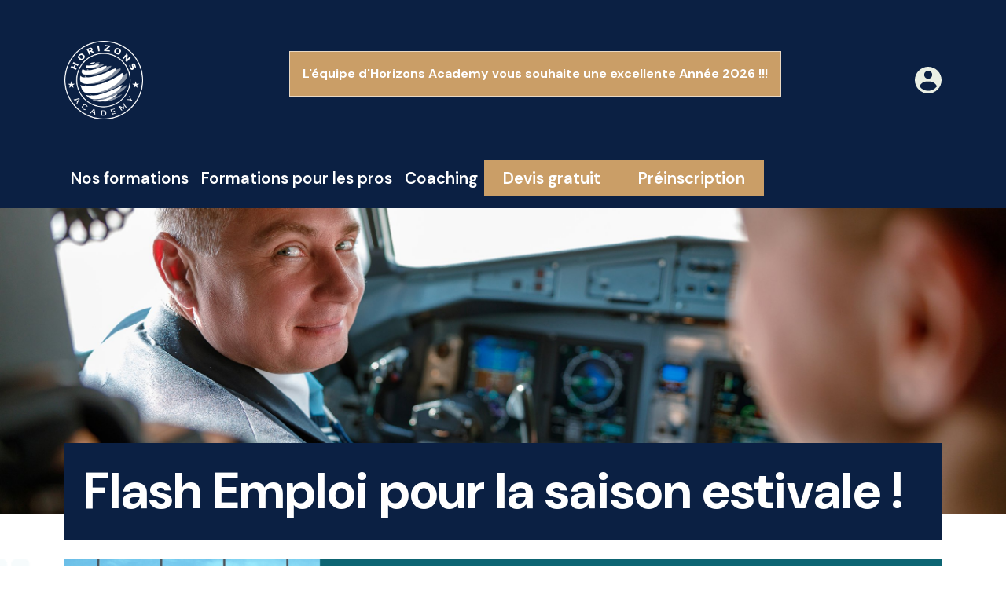

--- FILE ---
content_type: text/html; charset=UTF-8
request_url: https://www.horizons-academy.com/actualite-flash-emploi-pour-la-saison-estivale-556.html
body_size: 8760
content:
<html>
<head>
    <meta charset="utf-8">
    <meta name="viewport" content="width=device-width, initial-scale=1">
    <title>Flash Emploi pour la saison estivale !</title>
    <meta name="description" lang="fr" content="Le Flash Emploi d’Horizons Academy est une actualité qui vous permet de vous tenir informés sur le marché de l’emploi dans les secteurs de l’aviation et du tourisme."/>
    <link rel="icon" href="/images/favicon.png"/>

    <link href="/css/app.css?id=255b97f42967144541057420406a7ede" rel="stylesheet">
    
    
    
    <script type="text/javascript" src="/ckeditor/ckeditor.js"></script>
    <script type="text/javascript" src="/js/HASW_scripts.js"></script>
    <script type="text/javascript" src="/js/HASW_scripts2.js"></script>

    <script language="javascript">
        function domaine_site_changed() {
            aff_formations2_new();
        }

        function aff_formations2_new() {
            var xmlhttp = null;
            if (window.XMLHttpRequest || window.ActiveXObject) {
                if (window.ActiveXObject) {
                    try {
                        xmlhttp = new ActiveXObject("Msxml2.XMLHTTP");
                    } catch (e) {
                        xmlhttp = new ActiveXObject("Microsoft.XMLHTTP");
                    }
                } else {
                    xmlhttp = new XMLHttpRequest();
                }
            }
            xmlhttp.onreadystatechange = function () {
                if (xmlhttp.readyState == 4 && xmlhttp.status == 200) {
                    document.getElementById("sous_formations_div").innerHTML = xmlhttp.responseText;
                    aff_sessions();
                }
            }
            xmlhttp.open("GET", "formations2.php?site=" + document.getElementById("vsite").value + "&domaine=" + document.getElementById("vdomaine").value + "&sid=v7fZV2vqTrxAIn6d78uj", true);
            xmlhttp.send();
        }

        function aff_sessions2() {
            var xmlhttp = null;
            if (window.XMLHttpRequest || window.ActiveXObject) {
                if (window.ActiveXObject) {
                    try {
                        xmlhttp = new ActiveXObject("Msxml2.XMLHTTP");
                    } catch (e) {
                        xmlhttp = new ActiveXObject("Microsoft.XMLHTTP");
                    }
                } else {
                    xmlhttp = new XMLHttpRequest();
                }
            }
            xmlhttp.onreadystatechange = function () {
                if (xmlhttp.readyState == 4 && xmlhttp.status == 200) {
                    document.getElementById("sessions").innerHTML = xmlhttp.responseText;
                }
            }
            xmlhttp.open("GET", "sessions2.php?site=" + document.getElementById("vsite").value + "&sid=v7fZV2vqTrxAIn6d78uj", true);
            xmlhttp.send();
        }

        function change_session(e) {
            var xmlhttp = null;
            if (window.XMLHttpRequest || window.ActiveXObject) {
                if (window.ActiveXObject) {
                    try {
                        xmlhttp = new ActiveXObject("Msxml2.XMLHTTP");
                    } catch (e) {
                        xmlhttp = new ActiveXObject("Microsoft.XMLHTTP");
                    }
                } else {
                    xmlhttp = new XMLHttpRequest();
                }
            }
            xmlhttp.onreadystatechange = function () {
                if (xmlhttp.readyState == 4 && xmlhttp.status == 200) {
                    alert(xmlhttp.responseText);
                }
            }
            xmlhttp.open("GET", "change_session.php?session=" + document.getElementById("session").value + "&e=" + e + "&sid=v7fZV2vqTrxAIn6d78uj", true);
            xmlhttp.send();
        }

                function supp_article() {
            if (confirm("Voullez vous vraiment supprimer cette page ?")) window.location.href = "supp_art.php?art=556&rub=24";
        }
            </script>

            <!-- Google tag (gtag.js) -->
        <script async src="https://www.googletagmanager.com/gtag/js?id=G-JNQ4X9SHXJ"></script>

        <script>
            window.dataLayer = window.dataLayer || [];

            function gtag() {
                dataLayer.push(arguments);
            }

            gtag('js', new Date());

            gtag('config', 'G-JNQ4X9SHXJ');
        </script>

        <!-- Facebook Pixel Code -->
        <script>
            !function (f, b, e, v, n, t, s) {
                if (f.fbq) return;
                n = f.fbq = function () {
                    n.callMethod ?
                        n.callMethod.apply(n, arguments) : n.queue.push(arguments)
                };
                if (!f._fbq) f._fbq = n;
                n.push = n;
                n.loaded = !0;
                n.version = '2.0';
                n.queue = [];
                t = b.createElement(e);
                t.async = !0;
                t.src = v;
                s = b.getElementsByTagName(e)[0];
                s.parentNode.insertBefore(t, s)
            }(window, document, 'script',
                'https://connect.facebook.net/en_US/fbevents.js');
            fbq('init', '685877488758555');
            fbq('track', 'PageView');
        </script>
        <noscript>
            <img height="1" width="1"
                 src="https://www.facebook.com/tr?id=685877488758555&ev=PageView
&noscript=1"/>
        </noscript>
        <!-- End Facebook Pixel Code -->

        <!-- Global site tag (gtag.js) - Google Ads: 322118684 -->
        <script async src="https://www.googletagmanager.com/gtag/js?id=AW-322118684"></script>
        <script>
            window.dataLayer = window.dataLayer || [];

            function gtag() {
                dataLayer.push(arguments);
            }

            gtag('js', new Date());

            gtag('config', 'AW-322118684');
        </script>
        <!-- Event snippet for Inscription conversion page -->
        <script>
            gtag('event', 'conversion', {'send_to': 'AW-322118684/1LpYCOL8sOUCEJzIzJkB'});
        </script>

        <!-- Snap Pixel Code -->
        <script type='text/javascript'>
            (function (e, t, n) {
                if (e.snaptr) return;
                var a = e.snaptr = function () {
                    a.handleRequest ? a.handleRequest.apply(a, arguments) : a.queue.push(arguments)
                };
                a.queue = [];
                var s = 'script';
                r = t.createElement(s);
                r.async = !0;
                r.src = n;
                var u = t.getElementsByTagName(s)[0];
                u.parentNode.insertBefore(r, u);
            })(window, document,
                'https://sc-static.net/scevent.min.js');
            snaptr('init', '11388d7d-e53d-495f-8185-f900fd2b6894', {
                'user_email': '__INSERT_USER_EMAIL__'
            });
            snaptr('track', 'PAGE_VIEW');
        </script>
        <!-- End Snap Pixel Code -->
    </head>

<body>
<nav class="navbar navbar-expand-lg pt-lg-5 pb-lg-0 navbar-dark bg-primary py-3 z-1">
    <div class="container ">
        <a class="navbar-brand " href="/Accueil.php">
            <img src="/img/logo-dark.png" alt="Logo"/>
        </a>

        <div class="d-none d-lg-block">
            <div class="alert alert-secondary " role="alert">
                                <p><strong>L&#039;équipe d&#039;Horizons Academy vous souhaite une excellente Année 2026 !!!</strong></p>
                                    </div>

        </div>

        <div class="float-end text-end">
            <a href="/connexion-espace-perso.html" class="d-block">
                <img src="/img/icons/account.svg" alt="Mon compte">
            </a>

                            <button class="navbar-toggler mt-4" type="button" data-bs-toggle="collapse"
                        data-bs-target="#navbar-dark-content" aria-controls="navbar-dark-content"
                        aria-expanded="false" aria-label="Toggle navigation">
                    <span class="navbar-toggler-icon"></span>
                </button>
                    </div>
    </div>

    <div class="collapse navbar-collapse mt-5"
         id="navbar-dark-content">
        <div class="container">

            
            <ul class="navbar-nav me-auto mb-2 mb-lg-0">
                
                <li class="nav-item dropdown d-none d-lg-block" id="formations-dropdown">
                    <a class="nav-link" href="/formations.html">Nos formations</a>
                    <ul class="dropdown-menu">
                        <li><a class="dropdown-item fw-bold" href="/aviation.html">Aviation</a></li>
                        <li><a class="dropdown-item fw-bold" href="/pilote.html">Pilote</a></li>
                        <li><a class="dropdown-item fw-bold" href="/tourisme.html">Tourisme</a></li>
                        <li><a class="dropdown-item fw-bold" href="/anglais.html">Anglais</a></li>
                    </ul>
                </li>
                
                <li class="nav-item dropdown d-lg-none">
                    <a class="nav-link dropdown-toggle" href="#" role="button" data-bs-toggle="dropdown"
                       aria-expanded="false">Nos formations</a>
                    <ul class="dropdown-menu">
                        <li><a class="dropdown-item fw-bold" href="/aviation.html">Aviation</a></li>
                        <li><a class="dropdown-item fw-bold" href="/pilote.html">Pilote</a></li>
                        <li><a class="dropdown-item fw-bold" href="/tourisme.html">Tourisme</a></li>
                        <li><a class="dropdown-item fw-bold" href="/anglais.html">Anglais</a></li>
                        <li><a class="dropdown-item fw-bold" href="/formations.html">Toutes nos formations</a></li>
                    </ul>
                </li>
                <li class="nav-item">
                    <a class="nav-link" href="/offres-aux-pros.html">Formations pour les pros</a>
                </li>
                <li class="nav-item">
                    <a class="nav-link" href="/coaching.html">Coaching</a>
                </li>
                <li class="nav-item">
                    <a class="nav-link nav-cta px-4 text-center" href="/devis-personnalise.html">Devis gratuit</a>
                </li>
                <li class="nav-item">
                    <a class="nav-link nav-cta px-4 text-center" href="/preinscription.html">Préinscription</a>
                </li>
            </ul>
        </div>
    </div>
</nav>



    <div class="d-lg-none">
        <div class="alert alert-secondary mb-0" role="alert">
                                <p><strong>L&#039;équipe d&#039;Horizons Academy vous souhaite une excellente Année 2026 !!!</strong></p>
                                    </div>

    </div>

    <div class="pre-header" style="background-image: url('/img/banners/coaching.jpg')"></div>
    <div class="header-simple container">
        <h1 class="p-4 w-100">Flash Emploi pour la saison estivale !</h1>
    </div>

    <div class="world-map">
        <div class="container">
                            <div class="text-center">
                    <img src="/images2/img556.jpg" alt="Flash Emploi pour la saison estivale !" class="img-fluid">
                </div>
                        <p>
	&nbsp;</p>
<p style="margin:0cm;margin-bottom:.0001pt;text-align:justify">
	<span style="font-size:10.0pt;mso-bidi-font-size:12.0pt;font-family:">Le Flash Emploi d&rsquo;Horizons Academy est une actualit&eacute; qui vous permet de vous tenir inform&eacute;s sur <b style="mso-bidi-font-weight:
normal">le march&eacute; de l&rsquo;emploi dans les secteurs de l&rsquo;aviation et du tourisme</b>.</span></p>
<p style="margin:0cm;margin-bottom:.0001pt;text-align:justify">
	<span style="font-size:10.0pt;mso-bidi-font-size:12.0pt;font-family:">&nbsp;</span></p>
<p style="margin:0cm;margin-bottom:.0001pt;text-align:justify">
	<span style="font-size:10.0pt;mso-bidi-font-size:12.0pt;font-family:">La <b style="mso-bidi-font-weight:normal">saison estivale a&eacute;ronautique</b> &eacute;tant arriv&eacute;e, <span style="mso-spacerun:yes">&nbsp;</span>cela indique donc le d&eacute;but d&rsquo;une <b style="mso-bidi-font-weight:normal">p&eacute;riode propice</b> pour les personnes en <b style="mso-bidi-font-weight:normal">recherches d&rsquo;emplois</b> dans ce domaine&nbsp;!</span></p>
<p style="margin:0cm;margin-bottom:.0001pt;text-align:justify">
	<span style="font-size:10.0pt;mso-bidi-font-size:12.0pt;font-family:">&nbsp;</span></p>
<p style="margin:0cm;margin-bottom:.0001pt;text-align:justify">
	<span style="font-size:10.0pt;mso-bidi-font-size:12.0pt;font-family:">Ce regain d&rsquo;activit&eacute; impacte significativement les <b style="mso-bidi-font-weight:normal">recrutements et offres d&rsquo;emplois</b> dans ce secteur dynamique. Les <b style="mso-bidi-font-weight:
normal">compagnies a&eacute;riennes</b> et <b style="mso-bidi-font-weight:normal">soci&eacute;t&eacute;s d&rsquo;assistance a&eacute;roportuaire</b> sont &agrave; la recherche de <b style="mso-bidi-font-weight:
normal">personnel qualifi&eacute;</b> pour faire face &agrave; <b style="mso-bidi-font-weight:
normal">l&rsquo;augmentation estivale</b> de la demande de voyages a&eacute;riens.</span></p>
<p style="margin:0cm;margin-bottom:.0001pt;text-align:justify">
	<span style="font-size:10.0pt;mso-bidi-font-size:12.0pt;font-family:">&nbsp;</span></p>
<p style="margin:0cm;margin-bottom:.0001pt;text-align:justify">
	<span background:="" style="font-size:10.0pt;font-family:">Si vous souhaitez en savoir plus sur le changement de saison a&eacute;ronautique, lisez notre actualit&eacute; &agrave; ce sujet en&nbsp;</span><span class="MsoHyperlink"><span style="font-size:10.0pt;font-family:"><a href="https://horizons-academy.com/actualite-les-saisons-a-ronautiques-des-opportunit-s-d-embauche-531.html"><span style="color:#0070C0">cliquant-ici</span><span style="color:#2E74B5">&nbsp;</span></a></span></span><span background:="" style="font-size:10.0pt;font-family:">!</span></p>
<p style="margin:0cm;margin-bottom:.0001pt;text-align:justify">
	<span style="font-size:10.0pt;mso-bidi-font-size:12.0pt;font-family:">&nbsp;</span></p>
<p style="margin:0cm;margin-bottom:.0001pt;text-align:justify">
	<span style="font-size:10.0pt;mso-bidi-font-size:12.0pt;font-family:">Entre autre, certaines des offres propos&eacute;es ci-dessous sont d&rsquo;ailleurs disponibles sur <b style="mso-bidi-font-weight:normal">l&rsquo;espace emploi</b> d&rsquo;Horizons Academy, accessible exclusivement &agrave; nos &eacute;l&egrave;ves, dans le cadre de leur&nbsp;</span><span class="MsoHyperlink"><span style="font-size:10.0pt;
mso-bidi-font-size:12.0pt;font-family:"><a href="https://horizons-academy.com/coaching.html"><span style="color:#0070C0">coaching personnalis&eacute; jusqu&rsquo;&agrave; l&rsquo;emploi</span><span style="color:black;mso-themecolor:
text1">.</span></a></span></span></p>
<p style="margin:0cm;margin-bottom:.0001pt;text-align:justify">
	<span style="font-size:10.0pt;mso-bidi-font-size:12.0pt;font-family:">&nbsp;</span></p>
<p style="margin:0cm;margin-bottom:.0001pt;text-align:justify">
	<span style="font-size:10.0pt;mso-bidi-font-size:12.0pt;font-family:">Ainsi, voici un <b style="mso-bidi-font-weight:
normal">&eacute;chantillon</b> des offres des mois de mai et juin 2023 :&nbsp;</span></p>
<p class="MsoNormal" style="text-align:justify">
	<span mso-bidi-font-family:="" style="font-size:10.0pt;
mso-bidi-font-size:12.0pt;font-family:">&nbsp;</span></p>
<p class="MsoNormal" style="text-align:justify">
	<b style="mso-bidi-font-weight:
normal"><span style="font-size:10.0pt;mso-bidi-font-size:12.0pt;font-family:
">Pour les </span></b><span class="MsoHyperlink"><b style="mso-bidi-font-weight:normal"><span mso-bidi-theme-font:="" style="font-size:10.0pt;mso-bidi-font-size:
12.0pt;font-family:"><a href="https://horizons-academy.com/CCA-Hotesse-de-l-air-steward.html"><span style="color:#0070C0">H&ocirc;tesses de l&rsquo;Air et Steward&nbsp;</span></a></span></b></span><b style="mso-bidi-font-weight:normal"><span mso-bidi-theme-font:="" style="font-size:10.0pt;mso-bidi-font-size:
12.0pt;font-family:">:</span></b></p>
<p class="MsoListParagraphCxSpFirst" style="text-align:justify;text-indent:-18.0pt;
mso-list:l0 level1 lfo1">
	<span style="font-size:10.0pt;
mso-bidi-font-size:12.0pt;font-family:Symbol;mso-fareast-font-family:Symbol;
mso-bidi-font-family:Symbol;color:black;mso-themecolor:text1"><span style="mso-list:Ignore">&middot;<span new="" style="font:7.0pt " times="">&nbsp;&nbsp;&nbsp;&nbsp;&nbsp;&nbsp;&nbsp;&nbsp; </span></span></span><span mso-bidi-theme-font:="" style="font-size:10.0pt;mso-bidi-font-size:
12.0pt;font-family:">VOLOTEA </span></p>
<p class="MsoListParagraphCxSpMiddle" style="text-align:justify;text-indent:-18.0pt;
mso-list:l0 level1 lfo1">
	<span style="font-size:10.0pt;
mso-bidi-font-size:12.0pt;font-family:Symbol;mso-fareast-font-family:Symbol;
mso-bidi-font-family:Symbol;color:black;mso-themecolor:text1"><span style="mso-list:Ignore">&middot;<span new="" style="font:7.0pt " times="">&nbsp;&nbsp;&nbsp;&nbsp;&nbsp;&nbsp;&nbsp;&nbsp; </span></span></span><span mso-bidi-theme-font:="" style="font-size:10.0pt;mso-bidi-font-size:
12.0pt;font-family:">RYANAIR</span></p>
<p class="MsoListParagraphCxSpLast" style="text-align:justify;text-indent:-18.0pt;
mso-list:l0 level1 lfo1">
	<span style="font-size:10.0pt;
mso-bidi-font-size:12.0pt;font-family:Symbol;mso-fareast-font-family:Symbol;
mso-bidi-font-family:Symbol;color:black;mso-themecolor:text1"><span style="mso-list:Ignore">&middot;<span new="" style="font:7.0pt " times="">&nbsp;&nbsp;&nbsp;&nbsp;&nbsp;&nbsp;&nbsp;&nbsp; </span></span></span><span mso-bidi-theme-font:="" style="font-size:10.0pt;mso-bidi-font-size:
12.0pt;font-family:">GLOBAL JET</span></p>
<p class="MsoNormal" style="text-align:justify">
	<span mso-bidi-font-family:="" style="font-size:10.0pt;
mso-bidi-font-size:12.0pt;font-family:">&nbsp;</span></p>
<p class="MsoNormal" style="text-align:justify">
	<b style="mso-bidi-font-weight:
normal"><span style="font-size:10.0pt;mso-bidi-font-size:12.0pt;font-family:
">Pour les </span></b><span class="MsoHyperlink"><b style="mso-bidi-font-weight:normal"><span mso-bidi-theme-font:="" style="font-size:10.0pt;mso-bidi-font-size:
12.0pt;font-family:"><a href="https://horizons-academy.com/formation-agent-d-escale.html"><span style="color:#0070C0">Agents d&rsquo;Escale&nbsp;</span></a></span></b></span><b style="mso-bidi-font-weight:normal"><span mso-bidi-theme-font:="" style="font-size:10.0pt;mso-bidi-font-size:
12.0pt;font-family:">:</span></b></p>
<p class="MsoListParagraphCxSpFirst" style="text-align:justify;text-indent:-18.0pt;
mso-list:l2 level1 lfo2">
	<span style="font-size:10.0pt;
mso-bidi-font-size:12.0pt;font-family:Symbol;mso-fareast-font-family:Symbol;
mso-bidi-font-family:Symbol;color:black;mso-themecolor:text1"><span style="mso-list:Ignore">&middot;<span new="" style="font:7.0pt " times="">&nbsp;&nbsp;&nbsp;&nbsp;&nbsp;&nbsp;&nbsp;&nbsp; </span></span></span><span mso-bidi-theme-font:="" style="font-size:10.0pt;mso-bidi-font-size:
12.0pt;font-family:">AEROPORT DE PAU &ndash; Pau (64)</span></p>
<p class="MsoListParagraphCxSpMiddle" style="text-align:justify;text-indent:-18.0pt;
mso-list:l2 level1 lfo2">
	<span style="font-size:10.0pt;
mso-bidi-font-size:12.0pt;font-family:Symbol;mso-fareast-font-family:Symbol;
mso-bidi-font-family:Symbol;color:black;mso-themecolor:text1"><span style="mso-list:Ignore">&middot;<span new="" style="font:7.0pt " times="">&nbsp;&nbsp;&nbsp;&nbsp;&nbsp;&nbsp;&nbsp;&nbsp; </span></span></span><span mso-bidi-theme-font:="" style="font-size:10.0pt;mso-bidi-font-size:
12.0pt;font-family:">SINGAPORE AIRLINES &ndash; Roissy (95)</span></p>
<p class="MsoListParagraphCxSpMiddle" style="text-align:justify;text-indent:-18.0pt;
mso-list:l2 level1 lfo2">
	<span style="font-size:10.0pt;
mso-bidi-font-size:12.0pt;font-family:Symbol;mso-fareast-font-family:Symbol;
mso-bidi-font-family:Symbol;color:black;mso-themecolor:text1"><span style="mso-list:Ignore">&middot;<span new="" style="font:7.0pt " times="">&nbsp;&nbsp;&nbsp;&nbsp;&nbsp;&nbsp;&nbsp;&nbsp; </span></span></span><span mso-bidi-theme-font:="" style="font-size:10.0pt;mso-bidi-font-size:
12.0pt;font-family:">AEROPORT DE NICE &ndash; Nice (06)</span></p>
<p class="MsoListParagraphCxSpLast" style="text-align:justify">
	<span style="font-size:10.0pt;mso-bidi-font-size:12.0pt;font-family:">&nbsp;</span></p>
<p class="MsoNormal" style="text-align:justify">
	<b style="mso-bidi-font-weight:
normal"><span style="font-size:10.0pt;mso-bidi-font-size:12.0pt;font-family:
">Pour les </span></b><span class="MsoHyperlink"><b style="mso-bidi-font-weight:normal"><span mso-bidi-theme-font:="" style="font-size:10.0pt;mso-bidi-font-size:
12.0pt;font-family:"><a href="https://horizons-academy.com/formation-agent-des-operations-aeriennes.html"><span style="color:#0070C0">Agents d&rsquo;Op&eacute;rations&nbsp;</span></a></span></b></span><b style="mso-bidi-font-weight:normal"><span mso-bidi-theme-font:="" style="font-size:10.0pt;mso-bidi-font-size:
12.0pt;font-family:">:</span></b></p>
<p class="MsoListParagraphCxSpMiddle" style="text-align:justify;text-indent:-18.0pt;
mso-list:l1 level1 lfo3">
	<span style="font-size:10.0pt;
mso-bidi-font-size:12.0pt;font-family:Symbol;mso-fareast-font-family:Symbol;
mso-bidi-font-family:Symbol;color:black;mso-themecolor:text1"><span style="mso-list:Ignore">&middot;<span new="" style="font:7.0pt " times="">&nbsp;&nbsp;&nbsp;&nbsp;&nbsp;&nbsp;&nbsp;&nbsp; </span></span></span><span mso-bidi-theme-font:="" style="font-size:10.0pt;mso-bidi-font-size:
12.0pt;font-family:">UNIVERSAL AVIATION FRANCE &ndash; Le Bourget (93)</span></p>
<p class="MsoListParagraphCxSpMiddle" style="text-align:justify;text-indent:-18.0pt;
mso-list:l1 level1 lfo3">
	<span style="font-size:10.0pt;
mso-bidi-font-size:12.0pt;font-family:Symbol;mso-fareast-font-family:Symbol;
mso-bidi-font-family:Symbol;color:black;mso-themecolor:text1"><span style="mso-list:Ignore">&middot;<span new="" style="font:7.0pt " times="">&nbsp;&nbsp;&nbsp;&nbsp;&nbsp;&nbsp;&nbsp;&nbsp; </span></span></span><span mso-bidi-theme-font:="" style="font-size:10.0pt;mso-bidi-font-size:
12.0pt;font-family:">CMA CGM &ndash; Marseille (13)</span></p>
<p class="MsoListParagraphCxSpMiddle" style="text-align:justify;text-indent:-18.0pt;
mso-list:l1 level1 lfo3">
	<span style="font-size:10.0pt;
mso-bidi-font-size:12.0pt;font-family:Symbol;mso-fareast-font-family:Symbol;
mso-bidi-font-family:Symbol;color:black;mso-themecolor:text1"><span style="mso-list:Ignore">&middot;<span new="" style="font:7.0pt " times="">&nbsp;&nbsp;&nbsp;&nbsp;&nbsp;&nbsp;&nbsp;&nbsp; </span></span></span><span mso-bidi-theme-font:="" style="font-size:10.0pt;mso-bidi-font-size:
12.0pt;font-family:">OYONNAIR &ndash; Lyon (69) </span></p>
<p class="MsoListParagraphCxSpLast" style="text-align:justify">
	<span style="font-size:10.0pt;mso-bidi-font-size:12.0pt;font-family:">&nbsp;</span></p>
<p class="MsoNormal" style="text-align:justify">
	<b style="mso-bidi-font-weight:
normal"><span style="font-size:10.0pt;mso-bidi-font-size:12.0pt;font-family:
">Pour les </span></b><span class="MsoHyperlink"><b style="mso-bidi-font-weight:normal"><span mso-bidi-theme-font:="" style="font-size:10.0pt;mso-bidi-font-size:
12.0pt;font-family:"><a href="https://horizons-academy.com/formation-agent-de-piste.html"><span style="color:#0070C0">Agents de Piste&nbsp;</span></a></span></b></span><b style="mso-bidi-font-weight:normal"><span mso-bidi-theme-font:="" style="font-size:10.0pt;mso-bidi-font-size:
12.0pt;font-family:">:</span></b></p>
<p class="MsoListParagraphCxSpMiddle" style="text-align:justify;text-indent:-18.0pt;
mso-list:l1 level1 lfo3">
	<span style="font-size:10.0pt;
mso-bidi-font-size:12.0pt;font-family:Symbol;mso-fareast-font-family:Symbol;
mso-bidi-font-family:Symbol;color:black;mso-themecolor:text1"><span style="mso-list:Ignore">&middot;<span new="" style="font:7.0pt " times="">&nbsp;&nbsp;&nbsp;&nbsp;&nbsp;&nbsp;&nbsp;&nbsp; </span></span></span><span mso-bidi-theme-font:="" style="font-size:10.0pt;mso-bidi-font-size:
12.0pt;font-family:">AEROPORT DE MARSEILLE &ndash; Marseille (13)</span></p>
<p class="MsoListParagraphCxSpMiddle" style="text-align:justify;text-indent:-18.0pt;
mso-list:l1 level1 lfo3">
	<span style="font-size:10.0pt;
mso-bidi-font-size:12.0pt;font-family:Symbol;mso-fareast-font-family:Symbol;
mso-bidi-font-family:Symbol;color:black;mso-themecolor:text1"><span style="mso-list:Ignore">&middot;<span new="" style="font:7.0pt " times="">&nbsp;&nbsp;&nbsp;&nbsp;&nbsp;&nbsp;&nbsp;&nbsp; </span></span></span><span mso-bidi-theme-font:="" style="font-size:10.0pt;mso-bidi-font-size:
12.0pt;font-family:">AEROPORT BEZIERS CAP D&rsquo;AGDE &ndash; Portiragnes (34)</span></p>
<p class="MsoListParagraphCxSpMiddle" style="text-align:justify;text-indent:-18.0pt;
mso-list:l1 level1 lfo3">
	<span style="font-size:10.0pt;
mso-bidi-font-size:12.0pt;font-family:Symbol;mso-fareast-font-family:Symbol;
mso-bidi-font-family:Symbol;color:black;mso-themecolor:text1"><span style="mso-list:Ignore">&middot;<span new="" style="font:7.0pt " times="">&nbsp;&nbsp;&nbsp;&nbsp;&nbsp;&nbsp;&nbsp;&nbsp; </span></span></span><span mso-bidi-theme-font:="" style="font-size:10.0pt;mso-bidi-font-size:
12.0pt;font-family:">AEROPORT TOULOUSE BLAGNAC &ndash; Toulouse (31)</span></p>
<p class="MsoListParagraphCxSpLast" style="text-align:justify">
	<span style="font-size:10.0pt;mso-bidi-font-size:12.0pt;font-family:">&nbsp;</span></p>
<p class="MsoNormal" style="text-align:justify">
	<b style="mso-bidi-font-weight:
normal"><span style="font-size:10.0pt;mso-bidi-font-size:12.0pt;font-family:
">Pour les </span></b><span class="MsoHyperlink"><b style="mso-bidi-font-weight:normal"><span mso-bidi-theme-font:="" style="font-size:10.0pt;mso-bidi-font-size:
12.0pt;font-family:"><a href="https://horizons-academy.com/formation-agent-de-trafic.html"><span style="color:#0070C0">Agents de Trafic&nbsp;</span></a></span></b></span><b style="mso-bidi-font-weight:normal"><span mso-bidi-theme-font:="" style="font-size:10.0pt;mso-bidi-font-size:
12.0pt;font-family:">:</span></b></p>
<p class="MsoListParagraphCxSpMiddle" style="text-align:justify;text-indent:-18.0pt;
mso-list:l1 level1 lfo3">
	<span style="font-size:10.0pt;
mso-bidi-font-size:12.0pt;font-family:Symbol;mso-fareast-font-family:Symbol;
mso-bidi-font-family:Symbol;color:black;mso-themecolor:text1"><span style="mso-list:Ignore">&middot;<span new="" style="font:7.0pt " times="">&nbsp;&nbsp;&nbsp;&nbsp;&nbsp;&nbsp;&nbsp;&nbsp; </span></span></span><span mso-bidi-theme-font:="" style="font-size:10.0pt;mso-bidi-font-size:
12.0pt;font-family:">AEROPORT DE NICE &ndash; Nice (06)</span></p>
<p class="MsoListParagraphCxSpMiddle" style="text-align:justify;text-indent:-18.0pt;
mso-list:l1 level1 lfo3">
	<span style="font-size:10.0pt;
mso-bidi-font-size:12.0pt;font-family:Symbol;mso-fareast-font-family:Symbol;
mso-bidi-font-family:Symbol;color:black;mso-themecolor:text1"><span style="mso-list:Ignore">&middot;<span new="" style="font:7.0pt " times="">&nbsp;&nbsp;&nbsp;&nbsp;&nbsp;&nbsp;&nbsp;&nbsp; </span></span></span><span mso-bidi-theme-font:="" style="font-size:10.0pt;mso-bidi-font-size:
12.0pt;font-family:">AEROPORT DE LYON &ndash; Lyon (69)</span></p>
<p class="MsoListParagraphCxSpMiddle" style="text-align:justify;text-indent:-18.0pt;
mso-list:l1 level1 lfo3">
	<span style="font-size:10.0pt;
mso-bidi-font-size:12.0pt;font-family:Symbol;mso-fareast-font-family:Symbol;
mso-bidi-font-family:Symbol;color:black;mso-themecolor:text1"><span style="mso-list:Ignore">&middot;<span new="" style="font:7.0pt " times="">&nbsp;&nbsp;&nbsp;&nbsp;&nbsp;&nbsp;&nbsp;&nbsp; </span></span></span><span mso-bidi-theme-font:="" style="font-size:10.0pt;mso-bidi-font-size:
12.0pt;font-family:">AEROPORT TOULOUSE BLAGNAC &ndash; Toulouse (31)</span></p>
<p class="MsoListParagraphCxSpLast" style="text-align:justify">
	<span style="font-size:10.0pt;mso-bidi-font-size:12.0pt;font-family:">&nbsp;</span></p>
<p class="MsoNormal" style="text-align:justify">
	<b style="mso-bidi-font-weight:
normal"><span style="font-size:10.0pt;mso-bidi-font-size:12.0pt;font-family:
">Pour les </span></b><span class="MsoHyperlink"><b style="mso-bidi-font-weight:normal"><span mso-bidi-theme-font:="" style="font-size:10.0pt;mso-bidi-font-size:
12.0pt;font-family:"><a href="https://horizons-academy.com/formation-agent-de-voyages-et-createur-d-agence.html"><span style="color:#0070C0">Agents de Voyage&nbsp;</span></a></span></b></span><b style="mso-bidi-font-weight:normal"><span mso-bidi-theme-font:="" style="font-size:10.0pt;mso-bidi-font-size:
12.0pt;font-family:">:</span></b></p>
<p class="MsoListParagraphCxSpMiddle" style="text-align:justify;text-indent:-18.0pt;
mso-list:l1 level1 lfo3">
	<span style="font-size:10.0pt;
mso-bidi-font-size:12.0pt;font-family:Symbol;mso-fareast-font-family:Symbol;
mso-bidi-font-family:Symbol;color:black;mso-themecolor:text1"><span style="mso-list:Ignore">&middot;<span new="" style="font:7.0pt " times="">&nbsp;&nbsp;&nbsp;&nbsp;&nbsp;&nbsp;&nbsp;&nbsp; </span></span></span><span mso-bidi-theme-font:="" style="font-size:10.0pt;mso-bidi-font-size:
12.0pt;font-family:">SIX SENSES COURCHEVEL &ndash; Courchevel (73)</span></p>
<p class="MsoListParagraphCxSpMiddle" style="text-align:justify;text-indent:-18.0pt;
mso-list:l1 level1 lfo3">
	<span style="font-size:10.0pt;
mso-bidi-font-size:12.0pt;font-family:Symbol;mso-fareast-font-family:Symbol;
mso-bidi-font-family:Symbol;color:black;mso-themecolor:text1"><span style="mso-list:Ignore">&middot;<span new="" style="font:7.0pt " times="">&nbsp;&nbsp;&nbsp;&nbsp;&nbsp;&nbsp;&nbsp;&nbsp; </span></span></span><span mso-bidi-theme-font:="" style="font-size:10.0pt;mso-bidi-font-size:
12.0pt;font-family:">PROMOSEJOURS &ndash; Paris (75)</span></p>
<p class="MsoListParagraphCxSpLast" style="text-align:justify;text-indent:-18.0pt;
mso-list:l1 level1 lfo3">
	<span style="font-size:10.0pt;
mso-bidi-font-size:12.0pt;font-family:Symbol;mso-fareast-font-family:Symbol;
mso-bidi-font-family:Symbol;color:black;mso-themecolor:text1"><span style="mso-list:Ignore">&middot;<span new="" style="font:7.0pt " times="">&nbsp;&nbsp;&nbsp;&nbsp;&nbsp;&nbsp;&nbsp;&nbsp; </span></span></span><span mso-bidi-theme-font:="" style="font-size:10.0pt;mso-bidi-font-size:
12.0pt;font-family:">E.LECLERC &ndash; France </span></p>
<p class="MsoNormal" style="text-align:justify">
	<span mso-bidi-font-family:="" style="font-size:10.0pt;
mso-bidi-font-size:12.0pt;font-family:">&nbsp;</span></p>
<p class="MsoNormal" style="text-align:justify">
	<span mso-bidi-font-family:="" style="font-size:10.0pt;
mso-bidi-font-size:12.0pt;font-family:">&nbsp;</span></p>
<p class="MsoNormal" style="text-align:justify">
	<u><span style="font-size:10.0pt;
font-family:">Plus d&rsquo;informations sur Horizons Academy&nbsp;: </span></u></p>
<p class="MsoNormal" style="text-align:justify">
	<span style="font-size:10.0pt;
font-family:">Pour vous pr&eacute;inscrire&nbsp;</span><span class="MsoHyperlink"><span style="font-size:10.0pt;font-family:"><a href="https://horizons-academy.com/preinscription.html"><span style="color:
#0070C0">cliquez-ici</span></a></span></span></p>
<p class="MsoNormal" style="text-align:justify">
	<span style="font-size:10.0pt;
font-family:">Pour d&eacute;couvrir nos formations dans l&rsquo;Aviation </span><span class="MsoHyperlink"><span style="font-size:10.0pt;
font-family:"><a href="https://horizons-academy.com/aviation.html"><span style="color:#0070C0">cliquez-ici</span></a></span></span></p>
<p class="MsoNormal" style="text-align:justify">
	<span style="font-size:10.0pt;
font-family:">Pour d&eacute;couvrir nos formations dans le Tourisme </span><span class="MsoHyperlink"><span style="font-size:10.0pt;
font-family:"><a href="https://horizons-academy.com/tourisme.html"><span style="color:#0070C0">cliquez-ici</span></a></span></span></p>
<p class="MsoNormal" style="text-align:justify">
	<span style="font-size:10.0pt;
font-family:">Nous suivre sur les r&eacute;seaux sociaux&nbsp;: </span><span class="MsoHyperlink"><span style="font-size:10.0pt;
font-family:"><a href="https://www.facebook.com/HorizonsAcademy"><span style="color:#0070C0">Facebook&nbsp;</span></a></span></span><span mso-bidi-font-family:="" style="font-size:10.0pt;font-family:">; </span><span class="MsoHyperlink"><span style="font-size:10.0pt;font-family:"><a href="https://www.instagram.com/horizons_academy/"><span style="color:#0070C0">Instagram&nbsp;</span></a></span></span><span mso-bidi-font-family:="" style="font-size:10.0pt;font-family:">; </span><span class="MsoHyperlink"><span style="font-size:10.0pt;font-family:"><a href="https://www.linkedin.com/company/horizons-academy"><span style="color:#0070C0">LinkedIn&nbsp;</span></a></span></span></p>
<p class="MsoNormal" style="text-align:justify">
	<span style="font-size:11.0pt;
mso-bidi-font-size:12.0pt;mso-bidi-font-family:Calibri;mso-bidi-theme-font:
minor-latin">&nbsp;</span></p>
<p>
<!--[if gte mso 9]><xml>
 <o:OfficeDocumentSettings>
  <o:AllowPNG/>
 </o:OfficeDocumentSettings>
</xml><![endif]--><!--[if gte mso 9]><xml>
 <w:WordDocument>
  <w:View>Normal</w:View>
  <w:Zoom>0</w:Zoom>
  <w:TrackMoves/>
  <w:TrackFormatting/>
  <w:HyphenationZone>21</w:HyphenationZone>
  <w:PunctuationKerning/>
  <w:ValidateAgainstSchemas/>
  <w:SaveIfXMLInvalid>false</w:SaveIfXMLInvalid>
  <w:IgnoreMixedContent>false</w:IgnoreMixedContent>
  <w:AlwaysShowPlaceholderText>false</w:AlwaysShowPlaceholderText>
  <w:DoNotPromoteQF/>
  <w:LidThemeOther>FR</w:LidThemeOther>
  <w:LidThemeAsian>X-NONE</w:LidThemeAsian>
  <w:LidThemeComplexScript>X-NONE</w:LidThemeComplexScript>
  <w:Compatibility>
   <w:BreakWrappedTables/>
   <w:SnapToGridInCell/>
   <w:WrapTextWithPunct/>
   <w:UseAsianBreakRules/>
   <w:DontGrowAutofit/>
   <w:SplitPgBreakAndParaMark/>
   <w:EnableOpenTypeKerning/>
   <w:DontFlipMirrorIndents/>
   <w:OverrideTableStyleHps/>
  </w:Compatibility>
  <m:mathPr>
   <m:mathFont m:val="Cambria Math"/>
   <m:brkBin m:val="before"/>
   <m:brkBinSub m:val="--"/>
   <m:smallFrac m:val="off"/>
   <m:dispDef/>
   <m:lMargin m:val="0"/>
   <m:rMargin m:val="0"/>
   <m:defJc m:val="centerGroup"/>
   <m:wrapIndent m:val="1440"/>
   <m:intLim m:val="subSup"/>
   <m:naryLim m:val="undOvr"/>
  </m:mathPr></w:WordDocument>
</xml><![endif]--><!--[if gte mso 9]><xml>
 <w:LatentStyles DefLockedState="false" DefUnhideWhenUsed="false"
  DefSemiHidden="false" DefQFormat="false" DefPriority="99"
  LatentStyleCount="371">
  <w:LsdException Locked="false" Priority="0" QFormat="true" Name="Normal"/>
  <w:LsdException Locked="false" Priority="9" QFormat="true" Name="heading 1"/>
  <w:LsdException Locked="false" Priority="9" SemiHidden="true"
   UnhideWhenUsed="true" QFormat="true" Name="heading 2"/>
  <w:LsdException Locked="false" Priority="9" SemiHidden="true"
   UnhideWhenUsed="true" QFormat="true" Name="heading 3"/>
  <w:LsdException Locked="false" Priority="9" SemiHidden="true"
   UnhideWhenUsed="true" QFormat="true" Name="heading 4"/>
  <w:LsdException Locked="false" Priority="9" SemiHidden="true"
   UnhideWhenUsed="true" QFormat="true" Name="heading 5"/>
  <w:LsdException Locked="false" Priority="9" SemiHidden="true"
   UnhideWhenUsed="true" QFormat="true" Name="heading 6"/>
  <w:LsdException Locked="false" Priority="9" SemiHidden="true"
   UnhideWhenUsed="true" QFormat="true" Name="heading 7"/>
  <w:LsdException Locked="false" Priority="9" SemiHidden="true"
   UnhideWhenUsed="true" QFormat="true" Name="heading 8"/>
  <w:LsdException Locked="false" Priority="9" SemiHidden="true"
   UnhideWhenUsed="true" QFormat="true" Name="heading 9"/>
  <w:LsdException Locked="false" SemiHidden="true" UnhideWhenUsed="true"
   Name="index 1"/>
  <w:LsdException Locked="false" SemiHidden="true" UnhideWhenUsed="true"
   Name="index 2"/>
  <w:LsdException Locked="false" SemiHidden="true" UnhideWhenUsed="true"
   Name="index 3"/>
  <w:LsdException Locked="false" SemiHidden="true" UnhideWhenUsed="true"
   Name="index 4"/>
  <w:LsdException Locked="false" SemiHidden="true" UnhideWhenUsed="true"
   Name="index 5"/>
  <w:LsdException Locked="false" SemiHidden="true" UnhideWhenUsed="true"
   Name="index 6"/>
  <w:LsdException Locked="false" SemiHidden="true" UnhideWhenUsed="true"
   Name="index 7"/>
  <w:LsdException Locked="false" SemiHidden="true" UnhideWhenUsed="true"
   Name="index 8"/>
  <w:LsdException Locked="false" SemiHidden="true" UnhideWhenUsed="true"
   Name="index 9"/>
  <w:LsdException Locked="false" Priority="39" SemiHidden="true"
   UnhideWhenUsed="true" Name="toc 1"/>
  <w:LsdException Locked="false" Priority="39" SemiHidden="true"
   UnhideWhenUsed="true" Name="toc 2"/>
  <w:LsdException Locked="false" Priority="39" SemiHidden="true"
   UnhideWhenUsed="true" Name="toc 3"/>
  <w:LsdException Locked="false" Priority="39" SemiHidden="true"
   UnhideWhenUsed="true" Name="toc 4"/>
  <w:LsdException Locked="false" Priority="39" SemiHidden="true"
   UnhideWhenUsed="true" Name="toc 5"/>
  <w:LsdException Locked="false" Priority="39" SemiHidden="true"
   UnhideWhenUsed="true" Name="toc 6"/>
  <w:LsdException Locked="false" Priority="39" SemiHidden="true"
   UnhideWhenUsed="true" Name="toc 7"/>
  <w:LsdException Locked="false" Priority="39" SemiHidden="true"
   UnhideWhenUsed="true" Name="toc 8"/>
  <w:LsdException Locked="false" Priority="39" SemiHidden="true"
   UnhideWhenUsed="true" Name="toc 9"/>
  <w:LsdException Locked="false" SemiHidden="true" UnhideWhenUsed="true"
   Name="Normal Indent"/>
  <w:LsdException Locked="false" SemiHidden="true" UnhideWhenUsed="true"
   Name="footnote text"/>
  <w:LsdException Locked="false" SemiHidden="true" UnhideWhenUsed="true"
   Name="annotation text"/>
  <w:LsdException Locked="false" SemiHidden="true" UnhideWhenUsed="true"
   Name="header"/>
  <w:LsdException Locked="false" SemiHidden="true" UnhideWhenUsed="true"
   Name="footer"/>
  <w:LsdException Locked="false" SemiHidden="true" UnhideWhenUsed="true"
   Name="index heading"/>
  <w:LsdException Locked="false" Priority="35" SemiHidden="true"
   UnhideWhenUsed="true" QFormat="true" Name="caption"/>
  <w:LsdException Locked="false" SemiHidden="true" UnhideWhenUsed="true"
   Name="table of figures"/>
  <w:LsdException Locked="false" SemiHidden="true" UnhideWhenUsed="true"
   Name="envelope address"/>
  <w:LsdException Locked="false" SemiHidden="true" UnhideWhenUsed="true"
   Name="envelope return"/>
  <w:LsdException Locked="false" SemiHidden="true" UnhideWhenUsed="true"
   Name="footnote reference"/>
  <w:LsdException Locked="false" SemiHidden="true" UnhideWhenUsed="true"
   Name="annotation reference"/>
  <w:LsdException Locked="false" SemiHidden="true" UnhideWhenUsed="true"
   Name="line number"/>
  <w:LsdException Locked="false" SemiHidden="true" UnhideWhenUsed="true"
   Name="page number"/>
  <w:LsdException Locked="false" SemiHidden="true" UnhideWhenUsed="true"
   Name="endnote reference"/>
  <w:LsdException Locked="false" SemiHidden="true" UnhideWhenUsed="true"
   Name="endnote text"/>
  <w:LsdException Locked="false" SemiHidden="true" UnhideWhenUsed="true"
   Name="table of authorities"/>
  <w:LsdException Locked="false" SemiHidden="true" UnhideWhenUsed="true"
   Name="macro"/>
  <w:LsdException Locked="false" SemiHidden="true" UnhideWhenUsed="true"
   Name="toa heading"/>
  <w:LsdException Locked="false" SemiHidden="true" UnhideWhenUsed="true"
   Name="List"/>
  <w:LsdException Locked="false" SemiHidden="true" UnhideWhenUsed="true"
   Name="List Bullet"/>
  <w:LsdException Locked="false" SemiHidden="true" UnhideWhenUsed="true"
   Name="List Number"/>
  <w:LsdException Locked="false" SemiHidden="true" UnhideWhenUsed="true"
   Name="List 2"/>
  <w:LsdException Locked="false" SemiHidden="true" UnhideWhenUsed="true"
   Name="List 3"/>
  <w:LsdException Locked="false" SemiHidden="true" UnhideWhenUsed="true"
   Name="List 4"/>
  <w:LsdException Locked="false" SemiHidden="true" UnhideWhenUsed="true"
   Name="List 5"/>
  <w:LsdException Locked="false" SemiHidden="true" UnhideWhenUsed="true"
   Name="List Bullet 2"/>
  <w:LsdException Locked="false" SemiHidden="true" UnhideWhenUsed="true"
   Name="List Bullet 3"/>
  <w:LsdException Locked="false" SemiHidden="true" UnhideWhenUsed="true"
   Name="List Bullet 4"/>
  <w:LsdException Locked="false" SemiHidden="true" UnhideWhenUsed="true"
   Name="List Bullet 5"/>
  <w:LsdException Locked="false" SemiHidden="true" UnhideWhenUsed="true"
   Name="List Number 2"/>
  <w:LsdException Locked="false" SemiHidden="true" UnhideWhenUsed="true"
   Name="List Number 3"/>
  <w:LsdException Locked="false" SemiHidden="true" UnhideWhenUsed="true"
   Name="List Number 4"/>
  <w:LsdException Locked="false" SemiHidden="true" UnhideWhenUsed="true"
   Name="List Number 5"/>
  <w:LsdException Locked="false" Priority="10" QFormat="true" Name="Title"/>
  <w:LsdException Locked="false" SemiHidden="true" UnhideWhenUsed="true"
   Name="Closing"/>
  <w:LsdException Locked="false" SemiHidden="true" UnhideWhenUsed="true"
   Name="Signature"/>
  <w:LsdException Locked="false" Priority="1" SemiHidden="true"
   UnhideWhenUsed="true" Name="Default Paragraph Font"/>
  <w:LsdException Locked="false" SemiHidden="true" UnhideWhenUsed="true"
   Name="Body Text"/>
  <w:LsdException Locked="false" SemiHidden="true" UnhideWhenUsed="true"
   Name="Body Text Indent"/>
  <w:LsdException Locked="false" SemiHidden="true" UnhideWhenUsed="true"
   Name="List Continue"/>
  <w:LsdException Locked="false" SemiHidden="true" UnhideWhenUsed="true"
   Name="List Continue 2"/>
  <w:LsdException Locked="false" SemiHidden="true" UnhideWhenUsed="true"
   Name="List Continue 3"/>
  <w:LsdException Locked="false" SemiHidden="true" UnhideWhenUsed="true"
   Name="List Continue 4"/>
  <w:LsdException Locked="false" SemiHidden="true" UnhideWhenUsed="true"
   Name="List Continue 5"/>
  <w:LsdException Locked="false" SemiHidden="true" UnhideWhenUsed="true"
   Name="Message Header"/>
  <w:LsdException Locked="false" Priority="11" QFormat="true" Name="Subtitle"/>
  <w:LsdException Locked="false" SemiHidden="true" UnhideWhenUsed="true"
   Name="Salutation"/>
  <w:LsdException Locked="false" SemiHidden="true" UnhideWhenUsed="true"
   Name="Date"/>
  <w:LsdException Locked="false" SemiHidden="true" UnhideWhenUsed="true"
   Name="Body Text First Indent"/>
  <w:LsdException Locked="false" SemiHidden="true" UnhideWhenUsed="true"
   Name="Body Text First Indent 2"/>
  <w:LsdException Locked="false" SemiHidden="true" UnhideWhenUsed="true"
   Name="Note Heading"/>
  <w:LsdException Locked="false" SemiHidden="true" UnhideWhenUsed="true"
   Name="Body Text 2"/>
  <w:LsdException Locked="false" SemiHidden="true" UnhideWhenUsed="true"
   Name="Body Text 3"/>
  <w:LsdException Locked="false" SemiHidden="true" UnhideWhenUsed="true"
   Name="Body Text Indent 2"/>
  <w:LsdException Locked="false" SemiHidden="true" UnhideWhenUsed="true"
   Name="Body Text Indent 3"/>
  <w:LsdException Locked="false" SemiHidden="true" UnhideWhenUsed="true"
   Name="Block Text"/>
  <w:LsdException Locked="false" SemiHidden="true" UnhideWhenUsed="true"
   Name="Hyperlink"/>
  <w:LsdException Locked="false" SemiHidden="true" UnhideWhenUsed="true"
   Name="FollowedHyperlink"/>
  <w:LsdException Locked="false" Priority="22" QFormat="true" Name="Strong"/>
  <w:LsdException Locked="false" Priority="20" QFormat="true" Name="Emphasis"/>
  <w:LsdException Locked="false" SemiHidden="true" UnhideWhenUsed="true"
   Name="Document Map"/>
  <w:LsdException Locked="false" SemiHidden="true" UnhideWhenUsed="true"
   Name="Plain Text"/>
  <w:LsdException Locked="false" SemiHidden="true" UnhideWhenUsed="true"
   Name="E-mail Signature"/>
  <w:LsdException Locked="false" SemiHidden="true" UnhideWhenUsed="true"
   Name="HTML Top of Form"/>
  <w:LsdException Locked="false" SemiHidden="true" UnhideWhenUsed="true"
   Name="HTML Bottom of Form"/>
  <w:LsdException Locked="false" SemiHidden="true" UnhideWhenUsed="true"
   Name="Normal (Web)"/>
  <w:LsdException Locked="false" SemiHidden="true" UnhideWhenUsed="true"
   Name="HTML Acronym"/>
  <w:LsdException Locked="false" SemiHidden="true" UnhideWhenUsed="true"
   Name="HTML Address"/>
  <w:LsdException Locked="false" SemiHidden="true" UnhideWhenUsed="true"
   Name="HTML Cite"/>
  <w:LsdException Locked="false" SemiHidden="true" UnhideWhenUsed="true"
   Name="HTML Code"/>
  <w:LsdException Locked="false" SemiHidden="true" UnhideWhenUsed="true"
   Name="HTML Definition"/>
  <w:LsdException Locked="false" SemiHidden="true" UnhideWhenUsed="true"
   Name="HTML Keyboard"/>
  <w:LsdException Locked="false" SemiHidden="true" UnhideWhenUsed="true"
   Name="HTML Preformatted"/>
  <w:LsdException Locked="false" SemiHidden="true" UnhideWhenUsed="true"
   Name="HTML Sample"/>
  <w:LsdException Locked="false" SemiHidden="true" UnhideWhenUsed="true"
   Name="HTML Typewriter"/>
  <w:LsdException Locked="false" SemiHidden="true" UnhideWhenUsed="true"
   Name="HTML Variable"/>
  <w:LsdException Locked="false" SemiHidden="true" UnhideWhenUsed="true"
   Name="Normal Table"/>
  <w:LsdException Locked="false" SemiHidden="true" UnhideWhenUsed="true"
   Name="annotation subject"/>
  <w:LsdException Locked="false" SemiHidden="true" UnhideWhenUsed="true"
   Name="No List"/>
  <w:LsdException Locked="false" SemiHidden="true" UnhideWhenUsed="true"
   Name="Outline List 1"/>
  <w:LsdException Locked="false" SemiHidden="true" UnhideWhenUsed="true"
   Name="Outline List 2"/>
  <w:LsdException Locked="false" SemiHidden="true" UnhideWhenUsed="true"
   Name="Outline List 3"/>
  <w:LsdException Locked="false" SemiHidden="true" UnhideWhenUsed="true"
   Name="Table Simple 1"/>
  <w:LsdException Locked="false" SemiHidden="true" UnhideWhenUsed="true"
   Name="Table Simple 2"/>
  <w:LsdException Locked="false" SemiHidden="true" UnhideWhenUsed="true"
   Name="Table Simple 3"/>
  <w:LsdException Locked="false" SemiHidden="true" UnhideWhenUsed="true"
   Name="Table Classic 1"/>
  <w:LsdException Locked="false" SemiHidden="true" UnhideWhenUsed="true"
   Name="Table Classic 2"/>
  <w:LsdException Locked="false" SemiHidden="true" UnhideWhenUsed="true"
   Name="Table Classic 3"/>
  <w:LsdException Locked="false" SemiHidden="true" UnhideWhenUsed="true"
   Name="Table Classic 4"/>
  <w:LsdException Locked="false" SemiHidden="true" UnhideWhenUsed="true"
   Name="Table Colorful 1"/>
  <w:LsdException Locked="false" SemiHidden="true" UnhideWhenUsed="true"
   Name="Table Colorful 2"/>
  <w:LsdException Locked="false" SemiHidden="true" UnhideWhenUsed="true"
   Name="Table Colorful 3"/>
  <w:LsdException Locked="false" SemiHidden="true" UnhideWhenUsed="true"
   Name="Table Columns 1"/>
  <w:LsdException Locked="false" SemiHidden="true" UnhideWhenUsed="true"
   Name="Table Columns 2"/>
  <w:LsdException Locked="false" SemiHidden="true" UnhideWhenUsed="true"
   Name="Table Columns 3"/>
  <w:LsdException Locked="false" SemiHidden="true" UnhideWhenUsed="true"
   Name="Table Columns 4"/>
  <w:LsdException Locked="false" SemiHidden="true" UnhideWhenUsed="true"
   Name="Table Columns 5"/>
  <w:LsdException Locked="false" SemiHidden="true" UnhideWhenUsed="true"
   Name="Table Grid 1"/>
  <w:LsdException Locked="false" SemiHidden="true" UnhideWhenUsed="true"
   Name="Table Grid 2"/>
  <w:LsdException Locked="false" SemiHidden="true" UnhideWhenUsed="true"
   Name="Table Grid 3"/>
  <w:LsdException Locked="false" SemiHidden="true" UnhideWhenUsed="true"
   Name="Table Grid 4"/>
  <w:LsdException Locked="false" SemiHidden="true" UnhideWhenUsed="true"
   Name="Table Grid 5"/>
  <w:LsdException Locked="false" SemiHidden="true" UnhideWhenUsed="true"
   Name="Table Grid 6"/>
  <w:LsdException Locked="false" SemiHidden="true" UnhideWhenUsed="true"
   Name="Table Grid 7"/>
  <w:LsdException Locked="false" SemiHidden="true" UnhideWhenUsed="true"
   Name="Table Grid 8"/>
  <w:LsdException Locked="false" SemiHidden="true" UnhideWhenUsed="true"
   Name="Table List 1"/>
  <w:LsdException Locked="false" SemiHidden="true" UnhideWhenUsed="true"
   Name="Table List 2"/>
  <w:LsdException Locked="false" SemiHidden="true" UnhideWhenUsed="true"
   Name="Table List 3"/>
  <w:LsdException Locked="false" SemiHidden="true" UnhideWhenUsed="true"
   Name="Table List 4"/>
  <w:LsdException Locked="false" SemiHidden="true" UnhideWhenUsed="true"
   Name="Table List 5"/>
  <w:LsdException Locked="false" SemiHidden="true" UnhideWhenUsed="true"
   Name="Table List 6"/>
  <w:LsdException Locked="false" SemiHidden="true" UnhideWhenUsed="true"
   Name="Table List 7"/>
  <w:LsdException Locked="false" SemiHidden="true" UnhideWhenUsed="true"
   Name="Table List 8"/>
  <w:LsdException Locked="false" SemiHidden="true" UnhideWhenUsed="true"
   Name="Table 3D effects 1"/>
  <w:LsdException Locked="false" SemiHidden="true" UnhideWhenUsed="true"
   Name="Table 3D effects 2"/>
  <w:LsdException Locked="false" SemiHidden="true" UnhideWhenUsed="true"
   Name="Table 3D effects 3"/>
  <w:LsdException Locked="false" SemiHidden="true" UnhideWhenUsed="true"
   Name="Table Contemporary"/>
  <w:LsdException Locked="false" SemiHidden="true" UnhideWhenUsed="true"
   Name="Table Elegant"/>
  <w:LsdException Locked="false" SemiHidden="true" UnhideWhenUsed="true"
   Name="Table Professional"/>
  <w:LsdException Locked="false" SemiHidden="true" UnhideWhenUsed="true"
   Name="Table Subtle 1"/>
  <w:LsdException Locked="false" SemiHidden="true" UnhideWhenUsed="true"
   Name="Table Subtle 2"/>
  <w:LsdException Locked="false" SemiHidden="true" UnhideWhenUsed="true"
   Name="Table Web 1"/>
  <w:LsdException Locked="false" SemiHidden="true" UnhideWhenUsed="true"
   Name="Table Web 2"/>
  <w:LsdException Locked="false" SemiHidden="true" UnhideWhenUsed="true"
   Name="Table Web 3"/>
  <w:LsdException Locked="false" SemiHidden="true" UnhideWhenUsed="true"
   Name="Balloon Text"/>
  <w:LsdException Locked="false" Priority="39" Name="Table Grid"/>
  <w:LsdException Locked="false" SemiHidden="true" UnhideWhenUsed="true"
   Name="Table Theme"/>
  <w:LsdException Locked="false" SemiHidden="true" Name="Placeholder Text"/>
  <w:LsdException Locked="false" Priority="1" QFormat="true" Name="No Spacing"/>
  <w:LsdException Locked="false" Priority="60" Name="Light Shading"/>
  <w:LsdException Locked="false" Priority="61" Name="Light List"/>
  <w:LsdException Locked="false" Priority="62" Name="Light Grid"/>
  <w:LsdException Locked="false" Priority="63" Name="Medium Shading 1"/>
  <w:LsdException Locked="false" Priority="64" Name="Medium Shading 2"/>
  <w:LsdException Locked="false" Priority="65" Name="Medium List 1"/>
  <w:LsdException Locked="false" Priority="66" Name="Medium List 2"/>
  <w:LsdException Locked="false" Priority="67" Name="Medium Grid 1"/>
  <w:LsdException Locked="false" Priority="68" Name="Medium Grid 2"/>
  <w:LsdException Locked="false" Priority="69" Name="Medium Grid 3"/>
  <w:LsdException Locked="false" Priority="70" Name="Dark List"/>
  <w:LsdException Locked="false" Priority="71" Name="Colorful Shading"/>
  <w:LsdException Locked="false" Priority="72" Name="Colorful List"/>
  <w:LsdException Locked="false" Priority="73" Name="Colorful Grid"/>
  <w:LsdException Locked="false" Priority="60" Name="Light Shading Accent 1"/>
  <w:LsdException Locked="false" Priority="61" Name="Light List Accent 1"/>
  <w:LsdException Locked="false" Priority="62" Name="Light Grid Accent 1"/>
  <w:LsdException Locked="false" Priority="63" Name="Medium Shading 1 Accent 1"/>
  <w:LsdException Locked="false" Priority="64" Name="Medium Shading 2 Accent 1"/>
  <w:LsdException Locked="false" Priority="65" Name="Medium List 1 Accent 1"/>
  <w:LsdException Locked="false" SemiHidden="true" Name="Revision"/>
  <w:LsdException Locked="false" Priority="34" QFormat="true"
   Name="List Paragraph"/>
  <w:LsdException Locked="false" Priority="29" QFormat="true" Name="Quote"/>
  <w:LsdException Locked="false" Priority="30" QFormat="true"
   Name="Intense Quote"/>
  <w:LsdException Locked="false" Priority="66" Name="Medium List 2 Accent 1"/>
  <w:LsdException Locked="false" Priority="67" Name="Medium Grid 1 Accent 1"/>
  <w:LsdException Locked="false" Priority="68" Name="Medium Grid 2 Accent 1"/>
  <w:LsdException Locked="false" Priority="69" Name="Medium Grid 3 Accent 1"/>
  <w:LsdException Locked="false" Priority="70" Name="Dark List Accent 1"/>
  <w:LsdException Locked="false" Priority="71" Name="Colorful Shading Accent 1"/>
  <w:LsdException Locked="false" Priority="72" Name="Colorful List Accent 1"/>
  <w:LsdException Locked="false" Priority="73" Name="Colorful Grid Accent 1"/>
  <w:LsdException Locked="false" Priority="60" Name="Light Shading Accent 2"/>
  <w:LsdException Locked="false" Priority="61" Name="Light List Accent 2"/>
  <w:LsdException Locked="false" Priority="62" Name="Light Grid Accent 2"/>
  <w:LsdException Locked="false" Priority="63" Name="Medium Shading 1 Accent 2"/>
  <w:LsdException Locked="false" Priority="64" Name="Medium Shading 2 Accent 2"/>
  <w:LsdException Locked="false" Priority="65" Name="Medium List 1 Accent 2"/>
  <w:LsdException Locked="false" Priority="66" Name="Medium List 2 Accent 2"/>
  <w:LsdException Locked="false" Priority="67" Name="Medium Grid 1 Accent 2"/>
  <w:LsdException Locked="false" Priority="68" Name="Medium Grid 2 Accent 2"/>
  <w:LsdException Locked="false" Priority="69" Name="Medium Grid 3 Accent 2"/>
  <w:LsdException Locked="false" Priority="70" Name="Dark List Accent 2"/>
  <w:LsdException Locked="false" Priority="71" Name="Colorful Shading Accent 2"/>
  <w:LsdException Locked="false" Priority="72" Name="Colorful List Accent 2"/>
  <w:LsdException Locked="false" Priority="73" Name="Colorful Grid Accent 2"/>
  <w:LsdException Locked="false" Priority="60" Name="Light Shading Accent 3"/>
  <w:LsdException Locked="false" Priority="61" Name="Light List Accent 3"/>
  <w:LsdException Locked="false" Priority="62" Name="Light Grid Accent 3"/>
  <w:LsdException Locked="false" Priority="63" Name="Medium Shading 1 Accent 3"/>
  <w:LsdException Locked="false" Priority="64" Name="Medium Shading 2 Accent 3"/>
  <w:LsdException Locked="false" Priority="65" Name="Medium List 1 Accent 3"/>
  <w:LsdException Locked="false" Priority="66" Name="Medium List 2 Accent 3"/>
  <w:LsdException Locked="false" Priority="67" Name="Medium Grid 1 Accent 3"/>
  <w:LsdException Locked="false" Priority="68" Name="Medium Grid 2 Accent 3"/>
  <w:LsdException Locked="false" Priority="69" Name="Medium Grid 3 Accent 3"/>
  <w:LsdException Locked="false" Priority="70" Name="Dark List Accent 3"/>
  <w:LsdException Locked="false" Priority="71" Name="Colorful Shading Accent 3"/>
  <w:LsdException Locked="false" Priority="72" Name="Colorful List Accent 3"/>
  <w:LsdException Locked="false" Priority="73" Name="Colorful Grid Accent 3"/>
  <w:LsdException Locked="false" Priority="60" Name="Light Shading Accent 4"/>
  <w:LsdException Locked="false" Priority="61" Name="Light List Accent 4"/>
  <w:LsdException Locked="false" Priority="62" Name="Light Grid Accent 4"/>
  <w:LsdException Locked="false" Priority="63" Name="Medium Shading 1 Accent 4"/>
  <w:LsdException Locked="false" Priority="64" Name="Medium Shading 2 Accent 4"/>
  <w:LsdException Locked="false" Priority="65" Name="Medium List 1 Accent 4"/>
  <w:LsdException Locked="false" Priority="66" Name="Medium List 2 Accent 4"/>
  <w:LsdException Locked="false" Priority="67" Name="Medium Grid 1 Accent 4"/>
  <w:LsdException Locked="false" Priority="68" Name="Medium Grid 2 Accent 4"/>
  <w:LsdException Locked="false" Priority="69" Name="Medium Grid 3 Accent 4"/>
  <w:LsdException Locked="false" Priority="70" Name="Dark List Accent 4"/>
  <w:LsdException Locked="false" Priority="71" Name="Colorful Shading Accent 4"/>
  <w:LsdException Locked="false" Priority="72" Name="Colorful List Accent 4"/>
  <w:LsdException Locked="false" Priority="73" Name="Colorful Grid Accent 4"/>
  <w:LsdException Locked="false" Priority="60" Name="Light Shading Accent 5"/>
  <w:LsdException Locked="false" Priority="61" Name="Light List Accent 5"/>
  <w:LsdException Locked="false" Priority="62" Name="Light Grid Accent 5"/>
  <w:LsdException Locked="false" Priority="63" Name="Medium Shading 1 Accent 5"/>
  <w:LsdException Locked="false" Priority="64" Name="Medium Shading 2 Accent 5"/>
  <w:LsdException Locked="false" Priority="65" Name="Medium List 1 Accent 5"/>
  <w:LsdException Locked="false" Priority="66" Name="Medium List 2 Accent 5"/>
  <w:LsdException Locked="false" Priority="67" Name="Medium Grid 1 Accent 5"/>
  <w:LsdException Locked="false" Priority="68" Name="Medium Grid 2 Accent 5"/>
  <w:LsdException Locked="false" Priority="69" Name="Medium Grid 3 Accent 5"/>
  <w:LsdException Locked="false" Priority="70" Name="Dark List Accent 5"/>
  <w:LsdException Locked="false" Priority="71" Name="Colorful Shading Accent 5"/>
  <w:LsdException Locked="false" Priority="72" Name="Colorful List Accent 5"/>
  <w:LsdException Locked="false" Priority="73" Name="Colorful Grid Accent 5"/>
  <w:LsdException Locked="false" Priority="60" Name="Light Shading Accent 6"/>
  <w:LsdException Locked="false" Priority="61" Name="Light List Accent 6"/>
  <w:LsdException Locked="false" Priority="62" Name="Light Grid Accent 6"/>
  <w:LsdException Locked="false" Priority="63" Name="Medium Shading 1 Accent 6"/>
  <w:LsdException Locked="false" Priority="64" Name="Medium Shading 2 Accent 6"/>
  <w:LsdException Locked="false" Priority="65" Name="Medium List 1 Accent 6"/>
  <w:LsdException Locked="false" Priority="66" Name="Medium List 2 Accent 6"/>
  <w:LsdException Locked="false" Priority="67" Name="Medium Grid 1 Accent 6"/>
  <w:LsdException Locked="false" Priority="68" Name="Medium Grid 2 Accent 6"/>
  <w:LsdException Locked="false" Priority="69" Name="Medium Grid 3 Accent 6"/>
  <w:LsdException Locked="false" Priority="70" Name="Dark List Accent 6"/>
  <w:LsdException Locked="false" Priority="71" Name="Colorful Shading Accent 6"/>
  <w:LsdException Locked="false" Priority="72" Name="Colorful List Accent 6"/>
  <w:LsdException Locked="false" Priority="73" Name="Colorful Grid Accent 6"/>
  <w:LsdException Locked="false" Priority="19" QFormat="true"
   Name="Subtle Emphasis"/>
  <w:LsdException Locked="false" Priority="21" QFormat="true"
   Name="Intense Emphasis"/>
  <w:LsdException Locked="false" Priority="31" QFormat="true"
   Name="Subtle Reference"/>
  <w:LsdException Locked="false" Priority="32" QFormat="true"
   Name="Intense Reference"/>
  <w:LsdException Locked="false" Priority="33" QFormat="true" Name="Book Title"/>
  <w:LsdException Locked="false" Priority="37" SemiHidden="true"
   UnhideWhenUsed="true" Name="Bibliography"/>
  <w:LsdException Locked="false" Priority="39" SemiHidden="true"
   UnhideWhenUsed="true" QFormat="true" Name="TOC Heading"/>
  <w:LsdException Locked="false" Priority="41" Name="Plain Table 1"/>
  <w:LsdException Locked="false" Priority="42" Name="Plain Table 2"/>
  <w:LsdException Locked="false" Priority="43" Name="Plain Table 3"/>
  <w:LsdException Locked="false" Priority="44" Name="Plain Table 4"/>
  <w:LsdException Locked="false" Priority="45" Name="Plain Table 5"/>
  <w:LsdException Locked="false" Priority="40" Name="Grid Table Light"/>
  <w:LsdException Locked="false" Priority="46" Name="Grid Table 1 Light"/>
  <w:LsdException Locked="false" Priority="47" Name="Grid Table 2"/>
  <w:LsdException Locked="false" Priority="48" Name="Grid Table 3"/>
  <w:LsdException Locked="false" Priority="49" Name="Grid Table 4"/>
  <w:LsdException Locked="false" Priority="50" Name="Grid Table 5 Dark"/>
  <w:LsdException Locked="false" Priority="51" Name="Grid Table 6 Colorful"/>
  <w:LsdException Locked="false" Priority="52" Name="Grid Table 7 Colorful"/>
  <w:LsdException Locked="false" Priority="46"
   Name="Grid Table 1 Light Accent 1"/>
  <w:LsdException Locked="false" Priority="47" Name="Grid Table 2 Accent 1"/>
  <w:LsdException Locked="false" Priority="48" Name="Grid Table 3 Accent 1"/>
  <w:LsdException Locked="false" Priority="49" Name="Grid Table 4 Accent 1"/>
  <w:LsdException Locked="false" Priority="50" Name="Grid Table 5 Dark Accent 1"/>
  <w:LsdException Locked="false" Priority="51"
   Name="Grid Table 6 Colorful Accent 1"/>
  <w:LsdException Locked="false" Priority="52"
   Name="Grid Table 7 Colorful Accent 1"/>
  <w:LsdException Locked="false" Priority="46"
   Name="Grid Table 1 Light Accent 2"/>
  <w:LsdException Locked="false" Priority="47" Name="Grid Table 2 Accent 2"/>
  <w:LsdException Locked="false" Priority="48" Name="Grid Table 3 Accent 2"/>
  <w:LsdException Locked="false" Priority="49" Name="Grid Table 4 Accent 2"/>
  <w:LsdException Locked="false" Priority="50" Name="Grid Table 5 Dark Accent 2"/>
  <w:LsdException Locked="false" Priority="51"
   Name="Grid Table 6 Colorful Accent 2"/>
  <w:LsdException Locked="false" Priority="52"
   Name="Grid Table 7 Colorful Accent 2"/>
  <w:LsdException Locked="false" Priority="46"
   Name="Grid Table 1 Light Accent 3"/>
  <w:LsdException Locked="false" Priority="47" Name="Grid Table 2 Accent 3"/>
  <w:LsdException Locked="false" Priority="48" Name="Grid Table 3 Accent 3"/>
  <w:LsdException Locked="false" Priority="49" Name="Grid Table 4 Accent 3"/>
  <w:LsdException Locked="false" Priority="50" Name="Grid Table 5 Dark Accent 3"/>
  <w:LsdException Locked="false" Priority="51"
   Name="Grid Table 6 Colorful Accent 3"/>
  <w:LsdException Locked="false" Priority="52"
   Name="Grid Table 7 Colorful Accent 3"/>
  <w:LsdException Locked="false" Priority="46"
   Name="Grid Table 1 Light Accent 4"/>
  <w:LsdException Locked="false" Priority="47" Name="Grid Table 2 Accent 4"/>
  <w:LsdException Locked="false" Priority="48" Name="Grid Table 3 Accent 4"/>
  <w:LsdException Locked="false" Priority="49" Name="Grid Table 4 Accent 4"/>
  <w:LsdException Locked="false" Priority="50" Name="Grid Table 5 Dark Accent 4"/>
  <w:LsdException Locked="false" Priority="51"
   Name="Grid Table 6 Colorful Accent 4"/>
  <w:LsdException Locked="false" Priority="52"
   Name="Grid Table 7 Colorful Accent 4"/>
  <w:LsdException Locked="false" Priority="46"
   Name="Grid Table 1 Light Accent 5"/>
  <w:LsdException Locked="false" Priority="47" Name="Grid Table 2 Accent 5"/>
  <w:LsdException Locked="false" Priority="48" Name="Grid Table 3 Accent 5"/>
  <w:LsdException Locked="false" Priority="49" Name="Grid Table 4 Accent 5"/>
  <w:LsdException Locked="false" Priority="50" Name="Grid Table 5 Dark Accent 5"/>
  <w:LsdException Locked="false" Priority="51"
   Name="Grid Table 6 Colorful Accent 5"/>
  <w:LsdException Locked="false" Priority="52"
   Name="Grid Table 7 Colorful Accent 5"/>
  <w:LsdException Locked="false" Priority="46"
   Name="Grid Table 1 Light Accent 6"/>
  <w:LsdException Locked="false" Priority="47" Name="Grid Table 2 Accent 6"/>
  <w:LsdException Locked="false" Priority="48" Name="Grid Table 3 Accent 6"/>
  <w:LsdException Locked="false" Priority="49" Name="Grid Table 4 Accent 6"/>
  <w:LsdException Locked="false" Priority="50" Name="Grid Table 5 Dark Accent 6"/>
  <w:LsdException Locked="false" Priority="51"
   Name="Grid Table 6 Colorful Accent 6"/>
  <w:LsdException Locked="false" Priority="52"
   Name="Grid Table 7 Colorful Accent 6"/>
  <w:LsdException Locked="false" Priority="46" Name="List Table 1 Light"/>
  <w:LsdException Locked="false" Priority="47" Name="List Table 2"/>
  <w:LsdException Locked="false" Priority="48" Name="List Table 3"/>
  <w:LsdException Locked="false" Priority="49" Name="List Table 4"/>
  <w:LsdException Locked="false" Priority="50" Name="List Table 5 Dark"/>
  <w:LsdException Locked="false" Priority="51" Name="List Table 6 Colorful"/>
  <w:LsdException Locked="false" Priority="52" Name="List Table 7 Colorful"/>
  <w:LsdException Locked="false" Priority="46"
   Name="List Table 1 Light Accent 1"/>
  <w:LsdException Locked="false" Priority="47" Name="List Table 2 Accent 1"/>
  <w:LsdException Locked="false" Priority="48" Name="List Table 3 Accent 1"/>
  <w:LsdException Locked="false" Priority="49" Name="List Table 4 Accent 1"/>
  <w:LsdException Locked="false" Priority="50" Name="List Table 5 Dark Accent 1"/>
  <w:LsdException Locked="false" Priority="51"
   Name="List Table 6 Colorful Accent 1"/>
  <w:LsdException Locked="false" Priority="52"
   Name="List Table 7 Colorful Accent 1"/>
  <w:LsdException Locked="false" Priority="46"
   Name="List Table 1 Light Accent 2"/>
  <w:LsdException Locked="false" Priority="47" Name="List Table 2 Accent 2"/>
  <w:LsdException Locked="false" Priority="48" Name="List Table 3 Accent 2"/>
  <w:LsdException Locked="false" Priority="49" Name="List Table 4 Accent 2"/>
  <w:LsdException Locked="false" Priority="50" Name="List Table 5 Dark Accent 2"/>
  <w:LsdException Locked="false" Priority="51"
   Name="List Table 6 Colorful Accent 2"/>
  <w:LsdException Locked="false" Priority="52"
   Name="List Table 7 Colorful Accent 2"/>
  <w:LsdException Locked="false" Priority="46"
   Name="List Table 1 Light Accent 3"/>
  <w:LsdException Locked="false" Priority="47" Name="List Table 2 Accent 3"/>
  <w:LsdException Locked="false" Priority="48" Name="List Table 3 Accent 3"/>
  <w:LsdException Locked="false" Priority="49" Name="List Table 4 Accent 3"/>
  <w:LsdException Locked="false" Priority="50" Name="List Table 5 Dark Accent 3"/>
  <w:LsdException Locked="false" Priority="51"
   Name="List Table 6 Colorful Accent 3"/>
  <w:LsdException Locked="false" Priority="52"
   Name="List Table 7 Colorful Accent 3"/>
  <w:LsdException Locked="false" Priority="46"
   Name="List Table 1 Light Accent 4"/>
  <w:LsdException Locked="false" Priority="47" Name="List Table 2 Accent 4"/>
  <w:LsdException Locked="false" Priority="48" Name="List Table 3 Accent 4"/>
  <w:LsdException Locked="false" Priority="49" Name="List Table 4 Accent 4"/>
  <w:LsdException Locked="false" Priority="50" Name="List Table 5 Dark Accent 4"/>
  <w:LsdException Locked="false" Priority="51"
   Name="List Table 6 Colorful Accent 4"/>
  <w:LsdException Locked="false" Priority="52"
   Name="List Table 7 Colorful Accent 4"/>
  <w:LsdException Locked="false" Priority="46"
   Name="List Table 1 Light Accent 5"/>
  <w:LsdException Locked="false" Priority="47" Name="List Table 2 Accent 5"/>
  <w:LsdException Locked="false" Priority="48" Name="List Table 3 Accent 5"/>
  <w:LsdException Locked="false" Priority="49" Name="List Table 4 Accent 5"/>
  <w:LsdException Locked="false" Priority="50" Name="List Table 5 Dark Accent 5"/>
  <w:LsdException Locked="false" Priority="51"
   Name="List Table 6 Colorful Accent 5"/>
  <w:LsdException Locked="false" Priority="52"
   Name="List Table 7 Colorful Accent 5"/>
  <w:LsdException Locked="false" Priority="46"
   Name="List Table 1 Light Accent 6"/>
  <w:LsdException Locked="false" Priority="47" Name="List Table 2 Accent 6"/>
  <w:LsdException Locked="false" Priority="48" Name="List Table 3 Accent 6"/>
  <w:LsdException Locked="false" Priority="49" Name="List Table 4 Accent 6"/>
  <w:LsdException Locked="false" Priority="50" Name="List Table 5 Dark Accent 6"/>
  <w:LsdException Locked="false" Priority="51"
   Name="List Table 6 Colorful Accent 6"/>
  <w:LsdException Locked="false" Priority="52"
   Name="List Table 7 Colorful Accent 6"/>
 </w:LatentStyles>
</xml><![endif]--><!--[if gte mso 10]>
<style>
 /* Style Definitions */
 table.MsoNormalTable
	{mso-style-name:"Tableau Normal";
	mso-tstyle-rowband-size:0;
	mso-tstyle-colband-size:0;
	mso-style-noshow:yes;
	mso-style-priority:99;
	mso-style-parent:"";
	mso-padding-alt:0cm 5.4pt 0cm 5.4pt;
	mso-para-margin:0cm;
	mso-para-margin-bottom:.0001pt;
	mso-pagination:widow-orphan;
	font-size:12.0pt;
	font-family:"Calibri",sans-serif;
	mso-ascii-font-family:Calibri;
	mso-ascii-theme-font:minor-latin;
	mso-hansi-font-family:Calibri;
	mso-hansi-theme-font:minor-latin;
	mso-bidi-font-family:"Times New Roman";
	mso-bidi-theme-font:minor-bidi;
	mso-fareast-language:EN-US;}
</style>
<![endif]--></p>

        </div>
    </div>
<div class="footer mt-5">
    <div class="container gx-lg-4 gx-5">
        <div class="row">
            <div class="col-12 col-lg-4">
                <div class="text-center text-lg-start">
                    <a href="/Accueil.php"><img src="/img/logo-dark.png" alt="Logo Horizons Academy Blanc"></a>
                </div>
                <a href="/contact.html" class="d-lg-none mt-5">
                    <div class="d-flex align-items-center mt-4 mt-lg-3">
                        <img src="/img/icons/enveloppes.png" class="me-3" alt="">
                        <div class="flex-grow-1">
                            <p class="mb-0 text-white fw-semibold">Nous contacter</p>
                        </div>
                    </div>
                </a>
                <div class="d-flex align-items-center mt-lg-5 mt-2">
                    <img src="/img/icons/maps.png" class="me-3" alt="">
                    <div class="flex-grow-1">
                        <p class="mb-0">Paris, Montpellier, Lyon, Marseille, Nantes, Bordeaux & Nice.</p>
                    </div>
                </div>
                <div class="d-flex align-items-center mt-2 mt-lg-3">
                    <img src="/img/icons/phone.png" class="me-3" alt="">
                    <div class="flex-grow-1">
                        <p class="mb-0">04 99 51 64 42 <br>01 48 63 86 18</p>
                    </div>
                </div>
                <div class="d-flex align-items-center mt-2 mt-lg-3">
                    <img src="/img/icons/business-case.png" class="me-3" alt="">
                    <div class="flex-grow-1">
                        <p class="mb-0">Lundi au vendredi : 8h30 - 17h30</p>
                    </div>
                </div>

                <hr class="d-lg-none">
            </div>
            <div class="col-12 col-lg-4 order-lg-2 text-center text-lg-start">
                <p class="fw-bold">Inscription newsletter</p>
                <p>Recevez notre newsletter mensuelle et ne manquez rien de nos actualités, promotions et
                    événements.</p>
                <form action="/HACWS_newsletter.php" method="post" id="form_newsletter">
                    <input type="email" name="txt_newsletter" id="txt_newsletter" placeholder="Email"
                           class="form-control">
                    <button class="btn btn-lg mt-3 gold-button" type="button"
                            onclick="if(document.getElementById('txt_newsletter').value!='')document.getElementById('form_newsletter').submit();">
                        Rejoindre
                    </button>
                </form>
                <a href="/contact.html" class="d-none d-lg-block">
                    <div class="d-flex align-items-center mt-5">
                        <img src="/img/icons/enveloppes.png" class="me-1" alt="">
                        <div class="flex-grow-1">
                            <p class="mb-0 text-white">Nous contacter</p>
                        </div>
                    </div>
                </a>
                <hr class="d-lg-none">
            </div>
            <div class="col-12 col-lg-4 order-lg-1">

                <div class="row gy-2 gy-lg-0" id="more-link">
                    <div class="col-6 col-lg-12"><a href="/espace-emploi.html">Espace emploi</a></div>
                    <div class="col-6 col-lg-12"><a href="avis-et-temoignages.html">Avis et témoignages</a></div>
                    <div class="col-6 col-lg-12"><a href="/nos-centres.html">Nos centres</a></div>
                    <div class="col-6 col-lg-12"><a href="/guide-pour-le-financement-des-formations-horizons-academy.html">Financement</a></div>
                    <div class="col-6 col-lg-12"><a href="/faq.html">FAQ</a></div>
                    <div class="col-6 col-lg-12"><a href="/qui-sommes-nous.html">Qui sommes-nous ?</a></div>
                    <div class="col-6 col-lg-12"><a href="/reglement-RGPD.html">Règlement RGPD</a></div>
                    <div class="col-6 col-lg-12"><a href="/Inscription_reunions_informations.html">Réunion d'information</a></div>
                </div>

                <hr class="d-lg-none">
            </div>
            <div class="col-12 d-lg-none mt-4 mb-4 text-center text-lg-start">
                <p class="mb-2 fw-medium">Rejoignez-nous :</p>
                <a href="https://www.facebook.com/HorizonsAcademy" target="_blank" class="me-3"><img
                            src="/img/icons/facebook.png"/></a>
                <a href="https://instagram.com/horizons_academy" target="_blank" class="me-3"><img
                            src="/img/icons/instagram.png"/></a>
                <a href="https://www.linkedin.com/company/horizons-academy" target="_blank" class="me-3"><img
                            src="/img/icons/linkedin.png"/></a>
                <a href="https://youtube.com/user/HorizonsAcademy" target="_blank" class="me-3"><img
                            src="/img/icons/youtube.svg"/></a>
            </div>
        </div>

        <hr>

        <div class="row">
            <div class="col-12 col-lg-6 text-center text-lg-start">
                <p class="fw-medium">Horizons Academy © 2026 Tous droits reservés.</p>
            </div>
            <div class="col-6 text-end d-none d-lg-block">
                <p>Rejoignez-nous :</p>
                <a href="https://www.facebook.com/HorizonsAcademy" target="_blank" class="me-3"><img
                            src="/img/icons/facebook.png"/></a>
                <a href="https://instagram.com/horizons_academy" target="_blank" class="me-3"><img
                            src="/img/icons/instagram.png"/></a>
                <a href="https://www.linkedin.com/company/horizons-academy" target="_blank" class="me-3"><img
                            src="/img/icons/linkedin.png"/></a>
                <a href="https://youtube.com/user/HorizonsAcademy" target="_blank" class="me-3"><img
                            src="/img/icons/youtube.svg"/></a>
            </div>
        </div>

    </div>
</div>

<script src="/js/app.js"></script>


            <script>
            const darkElDropdown = document.querySelector('#navbar-dark-content #formations-dropdown')
            const darkDropdown = new Dropdown(darkElDropdown)
            darkElDropdown.addEventListener("mouseover", () => {
                darkDropdown.show()
            })
            darkElDropdown.addEventListener("mouseout", () => {
                darkDropdown.hide()
            })
        </script>
    <script defer src="https://static.cloudflareinsights.com/beacon.min.js/vcd15cbe7772f49c399c6a5babf22c1241717689176015" integrity="sha512-ZpsOmlRQV6y907TI0dKBHq9Md29nnaEIPlkf84rnaERnq6zvWvPUqr2ft8M1aS28oN72PdrCzSjY4U6VaAw1EQ==" data-cf-beacon='{"version":"2024.11.0","token":"e69427b36e0d4012bab00ed54505f19e","r":1,"server_timing":{"name":{"cfCacheStatus":true,"cfEdge":true,"cfExtPri":true,"cfL4":true,"cfOrigin":true,"cfSpeedBrain":true},"location_startswith":null}}' crossorigin="anonymous"></script>
</body>
</html>


--- FILE ---
content_type: image/svg+xml
request_url: https://www.horizons-academy.com/img/icons/youtube.svg
body_size: -26
content:
<svg width="27" height="22" viewBox="0 0 27 22" fill="none" xmlns="http://www.w3.org/2000/svg">
<mask id="mask0_919_6577" style="mask-type:luminance" maskUnits="userSpaceOnUse" x="0" y="0" width="27" height="22">
<path d="M13.0089 2C24.0179 2 24.0179 2 24.0179 10.5625C24.0179 19.125 24.0179 19.125 13.0089 19.125C2 19.125 2 19.125 2 10.5625C2 2 2 2 13.0089 2Z" fill="white" stroke="white" stroke-width="4" stroke-linecap="round" stroke-linejoin="round"/>
<path d="M10.5625 6.28125L17.9018 10.5625L10.5625 14.8438V6.28125Z" fill="black"/>
</mask>
<g mask="url(#mask0_919_6577)">
<path d="M27.6875 -4.11621H-1.66968V25.2409H27.6875V-4.11621Z" fill="#EAEFE4"/>
</g>
</svg>


--- FILE ---
content_type: image/svg+xml
request_url: https://www.horizons-academy.com/img/icons/account.svg
body_size: 78
content:
<svg width="34" height="34" viewBox="0 0 34 34" fill="none" xmlns="http://www.w3.org/2000/svg">
<path fill-rule="evenodd" clip-rule="evenodd" d="M17 1.86785e-10C19.2324 -1.04645e-05 21.443 0.439699 23.5056 1.29402C25.5681 2.14834 27.4422 3.40055 29.0208 4.97914C30.5994 6.55774 31.8516 8.4318 32.7059 10.4943C33.5603 12.5569 34 14.7675 34 17C34 26.3888 26.3888 34 17 34C7.61119 34 0 26.3888 0 17C0 7.61119 7.61119 1.86785e-10 17 1.86785e-10ZM18.7 18.7H15.3C11.0913 18.7 7.47803 21.249 5.91958 24.8876C8.38543 28.3453 12.4294 30.6 17 30.6C21.5705 30.6 25.6145 28.3453 28.0804 24.8873C26.522 21.249 22.9087 18.7 18.7 18.7ZM17 5.1C14.1833 5.1 11.9 7.38336 11.9 10.2C11.9 13.0166 14.1833 15.3 17 15.3C19.8166 15.3 22.1 13.0166 22.1 10.2C22.1 7.38336 19.8167 5.1 17 5.1Z" fill="#EAEFE4"/>
</svg>


--- FILE ---
content_type: application/javascript
request_url: https://www.horizons-academy.com/js/HASW_scripts2.js
body_size: -246
content:
function select_site10(site){
document.getElementById("site1").className = "nselectedimg";
document.getElementById("site2").className = "nselectedimg";
document.getElementById("site3").className = "nselectedimg";
document.getElementById("site4").className = "nselectedimg";
document.getElementById("site6").className = "nselectedimg";
document.getElementById("site7").className = "nselectedimg";
document.getElementById("site8").className = "nselectedimg";

document.getElementById("site" + site).className = "selectedimg";
document.getElementById("vsite").value = site;
if(document.getElementById('sous_formation').value != "0")aff_sessions();
}

--- FILE ---
content_type: application/javascript
request_url: https://www.horizons-academy.com/js/HASW_scripts.js
body_size: 1480
content:
function devis_pro(){
var ok=1;
var msg="Veuillez remplir les champs suivants SVP :";
if(document.getElementById('theme').value==""){
ok=0;
msg=msg + "\n- Th�me de la formation.";
}
if(document.getElementById('periode').value==""){
ok=0;
msg=msg + "\n- P�riode.";
}
if(document.getElementById('nombre_de_stagiaires').value==""){
ok=0;
msg=msg + "\n- Nombre de stagiaires.";
}
if(document.getElementById('ste').value==""){
ok=0;
msg=msg + "\n- Soci�t�.";
}
if(document.getElementById('nom').value==""){
ok=0;
msg=msg + "\n- Nom.";
}
if(document.getElementById('prenom').value==""){
ok=0;
msg=msg + "\n- Pr�nom.";
}
if(document.getElementById('email').value.indexOf("@")==-1){
ok=0;
msg=msg + "\n- Adresse email.";
}
if(document.getElementById('telephone').value==""){
ok=0;
msg=msg + "\n- T�l�phone.";
}
if(document.getElementById('message').value==""){
ok=0;
msg=msg + "\n- Votre demande.";
}
if(parseInt(document.getElementById('cpha').value)!=((parseInt(document.getElementById('cpha2').value)*63)*7)){
ok=0;
msg=msg + "\n- Code de s�curit� invalide.";
}

if(ok==1)document.getElementById('form1').submit(); else alert(msg);
}

function valider_ajout_offre(){
var ok=1;
var msg="Veuillez s�lectionner les �l�ments suivants SVP :";
if(document.getElementById('titre').value==""){
ok=0;
msg=msg + "\n- Titre de l'offre.";
}
if(document.getElementById('email').value.indexOf("@")==-1){
ok=0;
msg=msg + "\n- Email de contact.";
}
if(document.getElementById('ville').value==""){
ok=0;
msg=msg + "\n- Emplacement (ville).";
}

if(ok==1)document.getElementById('form1').submit(); else alert(msg);
}

function valider_inscription_employeur(){
var ok=1;
var msg="Veuillez s�lectionner les �l�ments suivants SVP :";
if(document.getElementById('raison_sociale').value==""){
ok=0;
msg=msg + "\n- Raison sociale.";
}
if(document.getElementById('logo').value==""){
ok=0;
msg=msg + "\n- Choix du logo.";
}
if(document.getElementById('description').value==""){
ok=0;
msg=msg + "\n- Description.";
}
if(document.getElementById('ville').value==""){
ok=0;
msg=msg + "\n- Ville.";
}
if(document.getElementById('adresse').value==""){
ok=0;
msg=msg + "\n- Adresse.";
}
if(document.getElementById('telephone').value==""){
ok=0;
msg=msg + "\n- T�l�phone.";
}
if(document.getElementById('site_web').value==""){
ok=0;
msg=msg + "\n- Site web.";
}
if(document.getElementById('prenom').value==""){
ok=0;
msg=msg + "\n- Pr�nom.";
}
if(document.getElementById('nom').value==""){
ok=0;
msg=msg + "\n- Nom.";
}
if(document.getElementById('email').value==""){
ok=0;
msg=msg + "\n- Email.";
}
if(document.getElementById('pass').value==""){
ok=0;
msg=msg + "\n- Mot de passe manquant.";
}else{
if(document.getElementById('pass').value != document.getElementById('pass2').value){
ok=0;
msg=msg + "\n- Mot de passe non identique.";
}}

if(ok==1)document.getElementById('form1').submit(); else alert(msg);
}

function valider_formation(){
var ok=1;
var msg="Veuillez s�lectionner les �l�ments suivants SVP :";
if(document.getElementById('formation').value==""){
ok=0;
msg=msg + "\n- Intitul� de la formation.";
}
if(document.getElementById('mode').value=="add"){
if(document.getElementById('pdf').value==""){
ok=0;
msg=msg + "\n- Choix du fichier pdf.";
}
if(document.getElementById('pdf').value!=""){
if(document.getElementById('pdf').value.substring(document.getElementById('pdf').value.length-4,document.getElementById('pdf').value.length)!=".pdf"){
ok=0;
msg=msg + "\n- Format de fichier incorrect.";
}
}
}
if(ok==1)document.getElementById('form3').submit(); else alert(msg);
}

function devis_perso(){
var ok=1;
var msg="Veuillez sélectionner les éléments suivants SVP :";
if(document.getElementById('formation').value=="0"){
ok=0;
msg=msg + "\n- Choix de la formation.";
}
if(document.getElementById('civilite1').checked==false && document.getElementById('civilite2').checked==false && document.getElementById('civilite3').checked==false){
ok=0;
msg=msg + "\n- Civilité.";
}
if(document.getElementById('nom').value==""){
ok=0;
msg=msg + "\n- Nom.";
}
if(document.getElementById('prenom').value==""){
ok=0;
msg=msg + "\n- Prénom.";
}
if(document.getElementById('telephone').value==""){
ok=0;
msg=msg + "\n- Téléphone.";
}
if(document.getElementById('adresse1').value==""){
ok=0;
msg=msg + "\n- Adresse.";
}
if(document.getElementById('email').value==""){
ok=0;
msg=msg + "\n- Adresse email.";
}else{
if(document.getElementById('email').value.indexOf("@")==-1){
ok=0;
msg=msg + "\n- Adresse email incorrecte.";
}
}
if(document.getElementById('ville').value==""){
ok=0;
msg=msg + "\n- Ville.";
}
if(document.getElementById('oui1').checked == false && document.getElementById('non1').checked == false){
ok=0;
msg=msg + "\n- J'ai déjà participé à une réunion d'information .";
}
if(document.getElementById('oui2').checked == false && document.getElementById('non2').checked == false){
ok=0;
msg=msg + "\n- J'ai déjà réalisé une préinscription .";
}
if(parseInt(document.getElementById('cpha').value)!=((parseInt(document.getElementById('cpha2').value)*63)*7)){
ok=0;
msg=msg + "\n- Code de sécurité invalide.";
}

if(ok==1)document.getElementById('form1').submit(); else alert(msg);
}

function select_site2(site){
document.getElementById("site1").className="nselectedimg";
document.getElementById("site2").className="nselectedimg";
document.getElementById("site3").className="nselectedimg";
document.getElementById("site4").className="nselectedimg";
document.getElementById("site6").className="nselectedimg";
document.getElementById("site7").className="nselectedimg";
document.getElementById("site8").className="nselectedimg";
document.getElementById("site10").className="nselectedimg";

document.getElementById("site" + site).className="selectedimg";
document.getElementById("vsite").value = site;

document.getElementById("domaines1").style.display="none";
document.getElementById("domaines2").style.display="none";
document.getElementById("domaines3").style.display="none";
document.getElementById("domaines4").style.display="none";
document.getElementById("domaines6").style.display="none";
document.getElementById("domaines7").style.display="none";
document.getElementById("domaines8").style.display="none";
document.getElementById("domaines10").style.display="none";

document.getElementById("domaines" + site).style.display="block";

clear_domaines();

if(document.getElementById("vdomaine").value != 0 && document.getElementById("vsite").value != 0)document.getElementById('formulaire').style.display='block';
aff_formations2();
aff_sessions();
}

function clear_domaines(){
document.getElementById("vdomaine").value=0;
document.getElementById("domaine1_site1").className="nselectedimg";
document.getElementById("domaine2_site1").className="nselectedimg";
document.getElementById("domaine3_site1").className="nselectedimg";
document.getElementById("domaine4_site1").className="nselectedimg";

document.getElementById("domaine1_site2").className="nselectedimg";
document.getElementById("domaine2_site2").className="nselectedimg";

document.getElementById("domaine1_site3").className="nselectedimg";
document.getElementById("domaine1_site4").className="nselectedimg";

document.getElementById("domaine1_site6").className="nselectedimg";

document.getElementById("domaine1_site7").className="nselectedimg";

document.getElementById("domaine1_site8").className="nselectedimg";
document.getElementById("domaine2_site8").className="nselectedimg";

document.getElementById("domaine1_site10").className="nselectedimg";
document.getElementById("domaine2_site10").className="nselectedimg";

document.getElementById('formulaire').style.display='none';
}

function select_domaine2(domaine,max_domaine,site){
var i=0;
for(i=1; i<=max_domaine; i++){
document.getElementById("domaine" + i + "_site" + site).className="nselectedimg";
}

//document.getElementById("formations1").style.display="none";
//document.getElementById("formations2").style.display="none";
//document.getElementById("formations3").style.display="none";
//document.getElementById("formations4").style.display="none";
//document.getElementById("formations" + domaine).style.display="block";

document.getElementById("domaine" + domaine + "_site" + site).className="selectedimg";
document.getElementById("vdomaine").value=domaine;

if(document.getElementById("vdomaine").value != 0 && document.getElementById("vsite").value != 0)document.getElementById('formulaire').style.display='block';
aff_formations2();
aff_sessions();
}

function select_domaine3(domaine,site){

document.getElementById("domaine" + domaine + "_site" + site).className="selectedimg";
document.getElementById("vdomaine").value = domaine;

if(document.getElementById("vdomaine").value != 0 && document.getElementById("vsite").value != 0)document.getElementById('formulaire').style.display='block';
aff_formations2();
aff_sessions();
}

function select_site(site){
    // const domains = [1, 2]
    // const site_domains = [
    //     {site: 1, domains: [1, 2, 3, 4, 5]},
    //     {site: 2, domains: [2, 5]},
    //     {site: 3, domains: [2, 5]},
    //     {site: 4, domains: [2, 5]},
    //     {site: 6, domains: [2]},
    //     {site: 8, domains: [2]},
    //     {site: 10, domains: [2]},
    //     {site: 7, domains: []},
    // ]
    // let siteSelected = null;
// document.getElementById("site1").className="nselectedimg";
// document.getElementById("site2").className="nselectedimg";
// document.getElementById("site3").className="nselectedimg";
// document.getElementById("site4").className="nselectedimg";
// document.getElementById("site6").className="nselectedimg";
// document.getElementById("site7").className="nselectedimg";
// document.getElementById("site8").className="nselectedimg";
// document.getElementById("site10").className="nselectedimg";
//
// document.getElementById("site" + site).className="selectedimg";
// document.getElementById("vsite").value = site;

// if(site==1){
// document.getElementById("domaine2").style.display="block"; document.getElementById("domaine2txt").style.display="block";
// document.getElementById("domaine3").style.display="block"; document.getElementById("domaine3txt").style.display="block";
// document.getElementById("domaine4").style.display="block"; document.getElementById("domaine4txt").style.display="block";
// document.getElementById("domaine5").style.display="block"; document.getElementById("domaine5txt").style.display="block";
// select_domaine(1);
// }
//
// if(site==2 || site==3 || site==4){
// document.getElementById("domaine2").style.display="block"; document.getElementById("domaine2txt").style.display="block";
// document.getElementById("domaine3").style.display="none"; document.getElementById("domaine3txt").style.display="none";
// document.getElementById("domaine4").style.display="none"; document.getElementById("domaine4txt").style.display="none";
// document.getElementById("domaine5").style.display="block"; document.getElementById("domaine5txt").style.display="block";
// select_domaine(1);
// }
//
// if(site==6 || site==8 || site==10){
// document.getElementById("domaine2").style.display="block"; document.getElementById("domaine2txt").style.display="block";
// document.getElementById("domaine3").style.display="none"; document.getElementById("domaine3txt").style.display="none";
// document.getElementById("domaine4").style.display="none"; document.getElementById("domaine4txt").style.display="none";
// document.getElementById("domaine5").style.display="none"; document.getElementById("domaine5txt").style.display="none";
// select_domaine(1);
// }
//
// if(site==7){
// document.getElementById("domaine2").style.display="none"; document.getElementById("domaine2txt").style.display="none";
// document.getElementById("domaine3").style.display="none"; document.getElementById("domaine3txt").style.display="none";
// document.getElementById("domaine4").style.display="none"; document.getElementById("domaine4txt").style.display="none";
// document.getElementById("domaine5").style.display="none"; document.getElementById("domaine5txt").style.display="none";
// select_domaine(1);
// }

    // siteSelected = site_domains.find(el => el.site === parseInt(site))
    // siteSelected.domains.forEach(el => {
    //     document.getElementById('formation_' + el).parentElement.parentElement.classList.remove('d-none')
    // })

// if(document.getElementById("vdomaine").value != 0 && document.getElementById("vsite").value != 0)aff_formations();
}

// function select_domaine(domaine){
// document.getElementById("domaine1").className="nselectedimg";
// document.getElementById("domaine2").className="nselectedimg";
// document.getElementById("domaine3").className="nselectedimg";
// document.getElementById("domaine4").className="nselectedimg";
// document.getElementById("domaine5").className="nselectedimg";
//
// document.getElementById("domaine" + domaine).className="selectedimg";
// document.getElementById("vdomaine").value=domaine;
// if(document.getElementById("vdomaine").value != 0 && document.getElementById("vsite").value != 0)aff_formations();
// }


function select_site3(site){
document.getElementById("site1").className="nselectedimg";
document.getElementById("site2").className="nselectedimg";
document.getElementById("site3").className="nselectedimg";
document.getElementById("site4").className="nselectedimg";
document.getElementById("site6").className="nselectedimg";
document.getElementById("site7").className="nselectedimg";
document.getElementById("site8").className="nselectedimg";

document.getElementById("site" + site).className="selectedimg";
document.getElementById("vsite").value=site;
aff_sessions2();
}

function valider_participation(){
var ok=1;
var msg = "Veuillez selectionner les elements suivants SVP :";
//if(document.getElementById('sous_formation').value=="0"){
//ok=0;
//msg=msg + "\n- Choix de la formation.";
//}
if(document.getElementById('dates_sessions').value=="0"){
ok=0;
msg=msg + "\n- Choix de la session.";
}
if(document.getElementById('civilite1').checked==false && document.getElementById('civilite2').checked==false && document.getElementById('civilite3').checked==false){
ok=0;
msg=msg + "\n- Civilite.";
}
if(document.getElementById('nom').value==""){
ok=0;
msg=msg + "\n- Nom.";
}
if(document.getElementById('prenom').value==""){
ok=0;
msg=msg + "\n- Prenom.";
}
if(document.getElementById('tel_portable').value==""){
ok=0;
msg=msg + "\n- Telephone portable.";
}
if(document.getElementById('email').value==""){
ok=0;
msg=msg + "\n- Adresse email.";
}else{
if(document.getElementById('email').value.indexOf("@")==-1){
ok=0;
msg=msg + "\n- Adresse email incorrecte.";
}
}
if(document.getElementById('comment_connu').value=="0"){
ok=0;
msg=msg + "\n- Comment nous avez-vous connu.";
}
if(parseInt(document.getElementById('cpha').value)!=((parseInt(document.getElementById('cpha2').value)*63)*7)){
ok=0;
msg=msg + "\n- Code de securite invalide.";
}

if(ok==1)document.getElementById('form1').submit(); else alert(msg);
}
